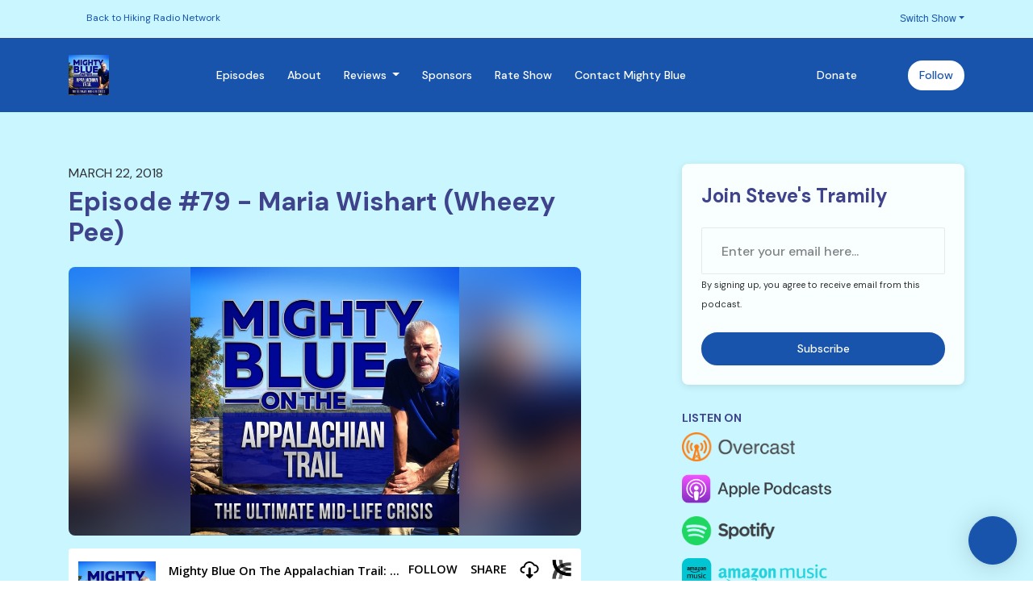

--- FILE ---
content_type: text/html; charset=utf-8
request_url: https://www.hikingradionetwork.com/show/mighty-blue-on-the-appalachian-trail-the-ultimate-mid-life-c/episode-79-maria-wishart-wheezy-pee/
body_size: 19566
content:


<!DOCTYPE html>
<html lang="en">
<head>

<link rel="preconnect" href="https://fonts.gstatic.com/" crossorigin="">
<link rel="preconnect" href="https://static.getpodpage.com/" crossorigin="">
<link rel="dns-prefetch" href="//fonts.googleapis.com">

<meta charset="utf-8">
<meta name="viewport" content="width=device-width, initial-scale=1.0, maximum-scale=5.0"/>
<meta http-equiv="Permissions-Policy" content="unload=*">
<title>Episode #79 - Maria Wishart (Wheezy Pee)</title>
<meta property="og:type" content="website">
<meta property="og:title" content="Episode #79 - Maria Wishart (Wheezy Pee)">
<meta name="twitter:title" content="Episode #79 - Maria Wishart (Wheezy Pee)">
<meta name="description" content="A bucket list to remember">
<meta property="og:description" content="A bucket list to remember">
<meta name="twitter:description" content="A bucket list to remember">

<meta property="og:image" content="https://getpodpage.com/image_transform_gate_v3/pDSc7yBvvrw7RveaUNgheZqZ-LV-9VODZZDvOjSHQi8=/?image_url=https%3A%2F%2Fssl-static.libsyn.com%2Fp%2Fassets%2Fd%2F9%2F9%2Fd%2Fd99d551cb233f578%2FPodcast_artwork.jpg&tint_color=%231854AC&text_color=%23ffffff&title=Episode+%2379+-+Maria+Wishart+%28Wheezy+Pee%29">
<meta name="twitter:image:src" content="https://getpodpage.com/image_transform_gate_v3/pDSc7yBvvrw7RveaUNgheZqZ-LV-9VODZZDvOjSHQi8=/?image_url=https%3A%2F%2Fssl-static.libsyn.com%2Fp%2Fassets%2Fd%2F9%2F9%2Fd%2Fd99d551cb233f578%2FPodcast_artwork.jpg&tint_color=%231854AC&text_color=%23ffffff&title=Episode+%2379+-+Maria+Wishart+%28Wheezy+Pee%29">

<meta property="og:site_name" content="Mighty Blue On The Appalachian Trail: The Ultimate Mid-Life Crisis">
<meta name="twitter:card" content="summary_large_image">
<meta property="og:url" content="https://www.hikingradionetwork.com/show/mighty-blue-on-the-appalachian-trail-the-ultimate-mid-life-c/episode-79-maria-wishart-wheezy-pee/">
<meta name="twitter:domain" content="https://www.hikingradionetwork.com/show/mighty-blue-on-the-appalachian-trail-the-ultimate-mid-life-c/episode-79-maria-wishart-wheezy-pee/">
<meta property="og:audio" content="https://dts.podtrac.com/redirect.mp3/pscrb.fm/rss/p/traffic.libsyn.com/secure/mightyblueontheat/Maria_Wishart_mixed_show_FOR_UPLOAD.mp3?dest-id=426865">


<link rel="stylesheet" href="https://static.getpodpage.com/vendor/css/bootstrap.min.b287d0533328.css" type="text/css">
<script src="https://kit.fontawesome.com/d0a5b46879.js" crossorigin="anonymous"></script>


<link rel="preload" href="https://static.getpodpage.com/vendor/css/swiper.min.6af34d0737ad.css" as="style" onload="this.onload=null;this.rel='stylesheet'">
<noscript><link rel="stylesheet" href="https://static.getpodpage.com/vendor/css/swiper.min.6af34d0737ad.css" type="text/css"></noscript>
<link rel="preload" href="https://static.getpodpage.com/vendor/css/hamburgers.min.6041a3bc3a2a.css" as="style" onload="this.onload=null;this.rel='stylesheet'">
<noscript><link rel="stylesheet" href="https://static.getpodpage.com/vendor/css/hamburgers.min.6041a3bc3a2a.css" type="text/css"></noscript>
<link rel="alternate" type="application/rss+xml" title="Mighty Blue On The Appalachian Trail: The Ultimate Mid-Life Crisis" href="https://mightyblueontheat.libsyn.com/rss" />


  
  <link id="stylesheet" type="text/css" href="https://static.getpodpage.com/vendor/css/boomerang.min.css" rel="stylesheet" media="screen">


    <link href="https://fonts.googleapis.com/css?family=DM+Sans:400,400i,500,500i,700,700i&display=swap" rel="stylesheet">
    <style type="text/css">
        body, .heading, .display, .section-title .section-title-inner, .btn, h1,h2,h3,h4,h5,h6 {
            font-family: 'DM Sans', sans-serif !important;
        }
    </style>


<link href="https://s3.us-west-1.amazonaws.com/redwood-labs/showpage/uploads/images/6c0b72dc5c734c879fec9d837ca304b2.jpg" sizes="256x256" rel="icon" type="image/x-icon">
<link href="https://s3.us-west-1.amazonaws.com/redwood-labs/showpage/uploads/images/6c0b72dc5c734c879fec9d837ca304b2.jpg" sizes="192x192" rel="icon" type="image/x-icon">
<link href="https://s3.us-west-1.amazonaws.com/redwood-labs/showpage/uploads/images/6c0b72dc5c734c879fec9d837ca304b2.jpg" sizes="120x120" rel="icon" type="image/x-icon">
<link href="https://s3.us-west-1.amazonaws.com/redwood-labs/showpage/uploads/images/6c0b72dc5c734c879fec9d837ca304b2.jpg" sizes="48x48" rel="icon" type="image/x-icon">
<link href="https://s3.us-west-1.amazonaws.com/redwood-labs/showpage/uploads/images/6c0b72dc5c734c879fec9d837ca304b2.jpg" sizes="32x32" rel="icon" type="image/x-icon">
<link href="https://s3.us-west-1.amazonaws.com/redwood-labs/showpage/uploads/images/6c0b72dc5c734c879fec9d837ca304b2.jpg" sizes="16x16" rel="icon" type="image/x-icon">


<link href="https://static.libsyn.com/p/assets/d/9/9/d/d99d551cb233f578/Podcast_artwork.jpg" sizes="180x180" rel="apple-touch-icon">
<meta name="msapplication-TileColor" content="#1854AC">
<meta name="msapplication-TileImage" content="https://static.libsyn.com/p/assets/d/9/9/d/d99d551cb233f578/Podcast_artwork.jpg">

<link rel="canonical" href="https://www.hikingradionetwork.com/show/mighty-blue-on-the-appalachian-trail-the-ultimate-mid-life-c/episode-79-maria-wishart-wheezy-pee/" />
<meta name="apple-itunes-app" content="app-id=1157619382">

  <style type="text/css">

  @media (min-width: 992px) {
    .navbar-aside .navbar .dropdown .dropdown-menu {
      top: -4rem !important;
    }
  }

  </style>







  
  <script>
    /*! loadCSS. [c]2017 Filament Group, Inc. MIT License */
    (function(w){"use strict";var loadCSS=function(href,before,media){var doc=w.document;var ss=doc.createElement("link");var ref;if(before){ref=before}else{var refs=(doc.body||doc.getElementsByTagName("head")[0]).childNodes;ref=refs[refs.length-1]}var sheets=doc.styleSheets;ss.rel="stylesheet";ss.href=href;ss.media="only x";function cb(){ss.media=media||"all"}if(ss.addEventListener){ss.addEventListener("load",cb)}ss.onloadcssdefined=cb;ref.parentNode.insertBefore(ss,before?ref:ref.nextSibling);return ss};if(typeof exports!=="undefined"){exports.loadCSS=loadCSS}else{w.loadCSS=loadCSS}}(typeof global!=="undefined"?global:this));
    /*! onloadCSS. [c]2017 Filament Group, Inc. MIT License */
    (function(w){if(typeof exports!=="undefined"){exports.onloadCSS=onloadCSS}else{w.onloadCSS=onloadCSS}function onloadCSS(ss,cb){var called;function onnewload(){if(!called&&ss){called=true;cb.call(ss)}}if(ss.addEventListener){ss.addEventListener("load",onnewload)}if(ss.attachEvent){ss.attachEvent("onload",onnewload)}if("isApplicationInstalled"in navigator&&"onloadcssdefined"in ss){ss.onloadcssdefined(onnewload)}}}(typeof global!=="undefined"?global:this));
  </script>

  
  
  
  <link type="text/css" href="https://static.getpodpage.com/public/css/public_styles.3484478bc474.css" rel="stylesheet">
  <!-- Podcast Custom Design -->


<style type="text/css">

    :root {
        --primary-color: #1854AC;--primary-light-color: rgba(24,84,172,0.1);--text-color: #2F3134;--inverse-color: #2F3134;--text-light-color: #2F3134;--heading-color: #3E438B;--bg-color: #C9F6FF;--bg-component-color: #f9feff;--bg-lightest-color: #C9F6FF;--border-color: rgba(47,49,52,0.1);--link-color: #1854AC;--btn-color: #1854AC;--btn-text-color: #FFFFFF;--badge-bg-color: rgba(47,49,52,0.1);--badge-text-color: #2F3134;--card-bg-color: #f9feff;--card-border-color: rgba(47,49,52,0.1);--announcement-bg-color: #1854AC;--announcement-text-color: #FFFFFF;--footer-bg-color: #f9feff;--footer-header-color: #2F3134;--footer-text-color: rgba(47,49,52,0.8);--footer-link-color: #2F3134;--input-bg-color: #f9feff;--input-text-color: #2F3134;--input-placeholder-color: rgba(47,49,52,0.6);--input-border-color: rgba(47,49,52,0.1);--nav-bg-color: #1854AC;--nav-link-color: #FFFFFF;--nav-btn-bg-color: #FFFFFF;--nav-btn-text-color: #1854AC;--header-text-color: #C9F6FF;--header-bg-color: #C9F6FF;--global-header-text-color: #C9F6FF;--global-header-bg-color: #2F3134;--mask-color: rgba(0,0,0,0.0);
    }

    body {
        display: flex;
        min-height: 100vh;
        flex-direction: column;
    }
    .body-wrap { flex: 1;}

    
    a {font-family: inherit !important;}
    

    
    

    
    h1, .heading-1 {font-size: 40px !important; font-weight: 600 !important; }
    h2, .heading-2 {font-size: 32px !important; font-weight: 600 !important; }
    h3, .heading-3 { font-size: 24px !important; font-weight: 600 !important; }
    
      .heading, .heading>a, .display {font-weight: 600 !important;}
    
    

    .navbar-nav .nav-link,
    .navbar-nav .show .nav-link,
    #nav-cta .btn {
      font-size: 0.875rem !important;
      font-weight: 500 !important;
      text-transform: capitalize !important;
    }

    
    .c-primary {color: var(--primary-color) !important;}
    .c-text-light {color: var(--text-light-color) !important;}

    .form-control,
    .select2-container--bootstrap4 .select2-selection,
    .select2-container--bootstrap4 .select2-dropdown,
    .select2-dropdown .select2-search--dropdown,
    .select2-container--bootstrap4 .select2-selection--single .select2-selection__placeholder {
      color: var(--input-text-color) !important;
      background: var(--input-bg-color) !important;
      border-color: var(--border-color) !important;
    }
    .select2-container--bootstrap4 .select2-dropdown,
    .select2-dropdown .select2-search--dropdown {
      background: var(--bg-color) !important;
    }
    .select2-dropdown .select2-results__option--highlighted[aria-selected]{
      background: var(--input-bg-color) !important;
      color: var(--input-text-color) !important;
    }
    .form-control::placeholder, .select2-container--bootstrap4 .select2-selection::placeholder {color: var(--input-placeholder-color) !important;}

    body, p, .excerpt, .excerpt p {
      color: var(--text-color) !important;
    }

    .heading, .heading>a, .display, label, h1, h2, h3, h4, h5, h6 {
      color: var(--heading-color) !important;
    }

    a, a:hover,
    .link,
    .link:hover, .link--style-1:hover,
    .meta-category a, .meta-category a:hover,
    ul.categories>li>a, ul.categories>li>a:hover {
        color: var(--link-color) !important;
    }

    .heading:hover>a {
        color: var(--link-color) !important;
    }

    .dark-mode .dropdown-menu a,
    .dark-mode .dropdown-menu a:hover,
    .dark-mode .dropdown-menu .badge,
    .dark-mode .dropdown-menu .badge a:hover,
    .dark-mode .list-group-item,
    .dark-mode .list-group-item:hover {
        color: white !important;
    }
    .dark-mode .dropdown-header {
        background-color: #090A0B !important;
    }

    .page-header-section {
      background-color: var(--global-header-bg-color) !important;
    }
    .page-header-text {
      color: var(--global-header-text-color) !important;
    }

    .badge,
    .badge a {
        color: var(--primary-color) !important;
        background-color: var(--primary-light-color) !important;
        border-color: var(--primary-light-color) !important;
        border-radius: var(--border-radius) !important;
    }

    .tagcloud--style-1 a {
      background-color: var(--badge-bg-color) !important;
      color: var(--badge-text-color) !important;
    }
    .btn-base-1, .btn-base-1:active, .btn-base-1.active, .btn-base-1:focus, .btn-base-1:hover,
    .btn-base-1.btn-outline:active, .btn-base-1.btn-outline:focus, .btn-base-1.btn-outline:hover,
    .tagcloud--style-1 a:hover,
    .btn-back-to-top {
        background-color: var(--btn-color) !important;
        border-color: var(--btn-color) !important;
        color: var(--btn-text-color) !important;
    }
    .btn-base-1.btn-outline {
        color: var(--btn-color) !important;
        border-color: var(--btn-color) !important;
    }
    .btn-link, .btn-link:hover, .btn-link:active {
        color: var(--btn-color) !important;
    }
    .btn-secondary {
        background-color: var(--dark-color) !important;
        border-color: var(--dark-color) !important;
    }

    .pagination .page-link, .pagination .page-link:focus, .pagination .page-link:hover,
    .pagination .page-item:first-child .page-link,
    .pagination .page-item:last-child .page-link {
        margin-right: 10px !important;
        font-size: 14px !important;
        padding: 5px 10px !important;
        border-radius: 50px 50px 50px 50px !important;
        
    }
    .pagination>.active .page-link, .pagination>.active .page-link:focus, .pagination>.active .page-link:hover, .pagination>.active>span, .pagination>.active>span:focus, .pagination>.active>span:hover {
        background-color: var(--btn-color) !important;
        border-color: var(--btn-color) !important;
        color: var(--btn-text-color) !important;
    }
    .pagination .page-link.no-border {
      padding-left: 0 !important;
      padding-right: 0 !important;
    }


    .swiper-button-next, .swiper-button-prev {
        color: var(--primary-color) !important;
    }
    .swiper-button-next:not(.swiper-button--style-1),
    .swiper-button-prev:not(.swiper-button--style-1) {
        background-color: var(--primary-light-color) !important;
        border-color: var(--primary-light-color) !important;
    }
    #survey-form .form-control {
        padding: 30px 20px !important;
        font-size: 1.3em !important;
    }
    #survey-form textarea.form-control {
        padding: 10px 15px !important;
        font-size: 1.3em !important;
    }
    .survey-choice {
      cursor: pointer;
      color: var(--primary-color) !important;
      border: 1px solid var(--primary-color) !important;
      cursor: pointer;
      background-color: var(--primary-light-color) !important;
      font-weight: 500;
      border-radius: 4px;
      display: flex;
      justify-content: space-between;
      align-items: center;
    }
    .survey-choice:hover {
      opacity: 0.8;
    }
    .survey-choice.selected {
      border-width: 2px !important;
      font-weight: 800;
    }
    .survey-choice.selected i.fa-check {
      font-size: 16px;
      margin-left: 8px;
    }
    .progress { border-radius: 0px !important;  }
    .progress-bar {
      background-color: var(--primary-color) !important;
    }


    .bg-base-1,
    .navbar.bg-base-1 {
        background-color: var(--primary-color) !important;
    }
    .bg-light {
        background-color: var(--bg-component-color) !important;
    }

    .btn-base-1:active, .btn-base-1.active, .btn-base-1:focus, .btn-base-1:hover, .btn-base-1.btn-outline:active, .btn-base-1.btn-outline:focus, .btn-base-1.btn-outline:hover,
    .link--style-1:hover,
    .meta-category a:hover,
    .link--style-2:hover {
        opacity: .8;
    }
    .tabs--style-2 .nav-tabs .nav-link.active {
        border-color: var(--primary-color) !important;
    }
    .top-navbar {
      z-index: 105 !important;
    }
    .body-wrap,
    .top-navbar,
    .modal-content,
    #coming-soon-page .bg-light {
      background: var(--bg-color) !important;
    }
    .sct-color-1,
    .sct-color-2 {
      background: var(--bg-color) !important;
      border-color: var(--border-color) !important;
    }


    .announcement-banner {
      background-color: var(--announcement-bg-color) !important;
      color: var(--announcement-text-color) !important;
    }

    hr,
    .border-top,
    .border-bottom,
    ul.categories>li {
      border-color: var(--border-color) !important;
    }

    .email-signup .border-on-hover {
      border: solid 2px transparent;
      transition: border-color .5s ease;
    }

    /* Target the border-on-hover when any input inside .email-signup is focused */
    .email-signup input:focus ~ .border-on-hover,
    .email-signup input:focus-within ~ .border-on-hover,
    .email-signup .border-on-hover:has(input:focus) {
      border-color: var(--btn-color) !important;
    }

    

    .navbar {
        background-color: var(--nav-bg-color) !important;
    }

    

    .navbar-nav .nav-link,
    .navbar-nav .show .nav-link,
    .show-page .navbar-brand {
      color: var(--nav-link-color) !important;
    }
    .hamburger-inner, .hamburger-inner:after, .hamburger-inner:before {
      background-color: var(--nav-link-color) !important;
    }

    /* Mobile, transparent */
    @media (max-width: 991.98px) {
      .navbar-transparent .navbar-nav .nav-link,
      .navbar-transparent .navbar-nav .show .nav-link,
      .show-page .navbar-transparent .navbar-brand {
        color: var(--text-color) !important;
      }

      .navbar-transparent .hamburger-inner,
      .navbar-transparent .hamburger-inner:after,
      .navbar-transparent .hamburger-inner:before {
        background-color: var(--text-color) !important;
      }
    }

    .navbar-nav .nav-link:focus,
    .navbar-nav .nav-link:hover,
    .navbar-nav .show .nav-link,
    .navbar-nav .show .nav-link:focus,
    .navbar-nav .show .nav-link:hover,
    .navbar-inverse .navbar-nav .nav-link:hover,
    .navbar .btn-base-1 {
      background-color: var(--nav-btn-bg-color) !important;
      border-color: var(--nav-btn-bg-color) !important;
      color: var(--nav-btn-text-color) !important;
      border-radius: 50px 50px 50px 50px !important;
    }
    #header-hero {
      background-color: var(--header-bg-color) !important;
    }
    

    #header-hero,
    #header-hero .heading,
    
    #header-hero p {
      color: var(--header-text-color) !important;
    }
    #header-hero #homepage-header-subheader,
    #header-hero #homepage-header-title a {
      color: inherit !important;
    }
    
    #header-hero.episode-header #c-text>div {
      background-color: var(--bg-color) !important;
      padding: 48px;
    }
    
    #header-hero.episode-header #header-content-wrapper {
      padding-bottom: 0 !important;
    }
    



    #footer.footer {
      background-color: var(--footer-bg-color) !important;
      color: var(--footer-text-color) !important;
    }
    #footer.footer p {
      color: var(--footer-text-color) !important;
    }
    #footer.footer .heading {
      color: var(--footer-header-color) !important;
    }
    #footer.footer a,
    #footer.footer .social-media>li>a>i {
      color: var(--footer-link-color) !important;
    }
    .footer .copy-links {
      opacity: .8;
    }

    .mask {background-color: var(--mask-color) !important;}


    .plyr_grid_container {
      color: var(--text-color) !important;
      background-color: var(--card-bg-color) !important;
      border-color: var(--border-color) !important;
    }


    

    
    .card {
      background-color: var(--card-bg-color) !important;
      border-color: var(--border-color) !important;
      overflow: hidden;
      border-radius: 8px 8px 8px 8px !important;
    }
    

    

    .card:not(.p-0) .card-body {
      padding: 24px 24px 24px 24px !important;
    }
    

    

    .rounded-card {
      border-radius: 8px 8px 8px 8px !important;
    }

    img:not(.podcast-logo):not(.player-icon):not(.player-logo):not(.player-badge):not(.rounded-circle):not(.navbar img):not(#footer img):not(.modal img):not(#header-hero-banner-image),
    img.rounded {
        border-radius: 8px 8px 8px 8px !important;
    }

    


    
    
    .btn {
      border-radius: 50px 50px 50px 50px !important;
    }
    

    @media (max-width: 991px) {
      .navbar-nav .nav-link {
          border-bottom: none !important;
      }
    }

    
      @media (min-width: 800px) {
        .subscribe-page {
            margin-top: -42px;
            margin-bottom: -42px;
        }
      }
    


    
      

      
    
      

      
    
      

      
    
      

      
    
      

      
    
      

      
    
      

      
    
      

      
    
      

      
    
      

      
    

    


    .navbar-brand img.podcast-logo {
      height: 50px !important;
    }
    .nav-bar-bg-filler {
      height: 44px !important;
    }
    @media (max-width: 991px) {
      .navbar-brand img.podcast-logo {
          height: auto !important;
          max-height: 40px;
          max-width: 100% !important;
      }
    }
    .ais-Highlight-highlighted, .ais-Snippet-highlighted {
      background-color: var(--primary-light-color) !important;
      color: inherit !important;
    }
    .ais-Hits-item, .ais-InfiniteHits-item {
      background-color: var(--card-bg-color) !important;
      border-color: var(--border-color) !important;
    }
    .hit-page-link {
      color: inherit !important;
    }
    .ais-SearchBox-form {
      background: inherit !important;
    }
    .ais-SearchBox-input {
      box-shadow: inherit !important;
      color: var(--input-text-color) !important;
      background: var(--input-bg-color) !important;
      border-color: var(--border-color) !important;
    }
    .ais-SearchBox-input::placeholder {color: var(--input-placeholder-color) !important;}

    /* supercast-plan */
    .bundle {
        background-color: var(--bg-component-color) !important;
    }

</style>

  
  



<!-- Google tag (gtag.js) -->

<script async src="https://www.googletagmanager.com/gtag/js?id=G-Y89K21FN5Q"></script>

<script>
  window.dataLayer = window.dataLayer || [];
  var slug = "hiking-radio";
  var pagePath = window.location.pathname + window.location.search; // Path + query params
  var customDomain = window.location.hostname !== "www.podpage.com" ? window.location.hostname : null; // Set customDomain only for non-podpage domains
  if (customDomain) { pagePath = "/" + slug + pagePath; }  // Add slug to pagePath if customDomain is set
  function gtag(){dataLayer.push(arguments);}
  gtag('js', new Date());
  gtag('config', 'G-Y89K21FN5Q', {
    'page_path': pagePath,
    ...(customDomain && { 'custom_domain': customDomain }), // Include customDomain only if it's set
    'website_slug': slug,
    'pid': 12702747083037
  });
  
</script>



  
    
    

  

  


  
<link id="stylesheet" type="text/css" href="https://static.getpodpage.com/vendor/css/plyr.4c9bfb52edce.css" rel="preload" as="style" media="screen" onload="this.rel = 'stylesheet'">
<link id="stylesheet" type="text/css" href="https://static.getpodpage.com/public/css/plyr_media_player.aceb7600a7ef.css" rel="preload" as="style" media="screen" onload="this.rel = 'stylesheet'">

<script type="text/javascript" data-cookieconsent="ignore" src="https://static.getpodpage.com/public/js/plyr_media_player.33ccf7cb5528.js" defer></script>
<script type="text/javascript" data-cookieconsent="ignore" src="https://static.getpodpage.com/vendor/js/plyr.937aa0b508e5.js" id="plyr_js_script" async defer></script>
<script defer>
  // Initialize any pending plyr players when both scripts are loaded
  // createPlyrObj already handles initialization, but this ensures pending players load
  // when both scripts finish loading (in case createPlyrObj was called before Plyr was available)
  (function() {
    let checkCount = 0;
    const maxChecks = 100; // Stop after 10 seconds
    function checkPlyrReady() {
      if (typeof Plyr !== 'undefined' && typeof window.loadPlyrObj === 'function') {
        if (!window.plyrObj) {
          window.plyrObj = [];
        }
        window.loadPlyrObj();
      } else if (checkCount++ < maxChecks) {
        setTimeout(checkPlyrReady, 100);
      }
    }
    checkPlyrReady();
  })();
</script>
  
  


</head>
<body >




    

  



  




<div class="body-wrap show-page episode ">

    


    


    
  

    
  


    <div id="st-container" class="st-container">
        <div class="st-pusher">
            <div class="st-content">
                <div class="st-content-inner">

                    
  



<div class="header">
    




    <div class="top-navbar">
        <div class="container">
            <div class="row">
                <div class="col-md-4">
                    <span class="aux-text d-none d-md-inline-block">
                        <ul class="inline-links inline-links--style-1">
                            <li class="d-none d-lg-inline-block">
                                <i class="far fa-arrow-circle-left"></i> <a href="/">Back to Hiking Radio Network</a>
                            </li>
                        </ul>
                    </span>
                </div>

                <div class="col-md-8">
                    <nav class="top-navbar-menu">
                        <ul class="top-menu">
                            <li class="nav-item dropdown">
                                <a href="#" class="dropdown-toggle nav-link m-0" data-toggle="dropdown" aria-haspopup="true" aria-expanded="false">Switch Show</a>

                                <ul class="dropdown-menu dropdown-menu-right" style="max-height: 410px; overflow-y:scroll;">
                                    
                                        <li class="dropdown">
                                            <a href="/show/dixie-live-on-the-continental-divide-trail/" class="dropdown-item">
                                                <img src="https://static.libsyn.com/p/assets/2/8/e/5/28e5ed78d00fb3f0/Podcast_Artwork.jpg" alt="Episode #79 - Maria Wishart (Wheezy Pee)" title="Episode #79 - Maria Wishart (Wheezy Pee)" class="lazyload rounded mr-2" sizes="30px">
                                                Dixie LIVE on the Continental Divide Trail
                                            </a>
                                        </li>
                                    
                                        <li class="dropdown">
                                            <a href="/show/hiking-unfiltered/" class="dropdown-item">
                                                <img src="https://static.libsyn.com/p/assets/1/b/c/0/1bc02ef9404ad4b6d959afa2a1bf1c87/Final_Artwork.jpg" alt="Episode #79 - Maria Wishart (Wheezy Pee)" title="Episode #79 - Maria Wishart (Wheezy Pee)" class="lazyload rounded mr-2" sizes="30px">
                                                Hiking Unfiltered
                                            </a>
                                        </li>
                                    
                                        <li class="dropdown">
                                            <a href="/show/jester-section-hiker/" class="dropdown-item">
                                                <img src="https://static.libsyn.com/p/assets/8/e/6/9/8e690853b9375c6616c3140a3186d450/Jester_Podcast_Cover_2024_copy.jpg" alt="Episode #79 - Maria Wishart (Wheezy Pee)" title="Episode #79 - Maria Wishart (Wheezy Pee)" class="lazyload rounded mr-2" sizes="30px">
                                                &quot;Jester&quot; Section Hiker
                                            </a>
                                        </li>
                                    
                                        <li class="dropdown">
                                            <a href="/show/jr-hikes-the-appalachian-trail/" class="dropdown-item">
                                                <img src="https://static.libsyn.com/p/assets/5/0/7/2/5072de0a8dec3b04/Completed_artwork.jpg" alt="Episode #79 - Maria Wishart (Wheezy Pee)" title="Episode #79 - Maria Wishart (Wheezy Pee)" class="lazyload rounded mr-2" sizes="30px">
                                                JR Hikes the Appalachian Trail
                                            </a>
                                        </li>
                                    
                                        <li class="dropdown">
                                            <a href="/show/mighty-blue-on-the-appalachian-trail-the-ultimate-mid-life-c/" class="dropdown-item">
                                                <img src="https://static.libsyn.com/p/assets/d/9/9/d/d99d551cb233f578/Podcast_artwork.jpg" alt="Episode #79 - Maria Wishart (Wheezy Pee)" title="Episode #79 - Maria Wishart (Wheezy Pee)" class="lazyload rounded mr-2" sizes="30px">
                                                Mighty Blue On The Appalachian Trail: The Ultimate Mid-Life Crisis
                                            </a>
                                        </li>
                                    
                                        <li class="dropdown">
                                            <a href="/show/returning-to-katahdin-an-appalachian-trail-dream/" class="dropdown-item">
                                                <img src="https://static.libsyn.com/p/assets/c/9/6/1/c961959fc7779a80/Podcast_artwork.jpg" alt="Episode #79 - Maria Wishart (Wheezy Pee)" title="Episode #79 - Maria Wishart (Wheezy Pee)" class="lazyload rounded mr-2" sizes="30px">
                                                Returning to Katahdin: An Appalachian Trail Dream
                                            </a>
                                        </li>
                                    
                                        <li class="dropdown">
                                            <a href="/show/the-hammock-hangers-podcast-1/" class="dropdown-item">
                                                <img src="https://static.libsyn.com/p/assets/4/c/8/3/4c83f4a5bd119100e5bbc093207a2619/Hammock_Hangers_Podcast_Round_2.jpg" alt="Episode #79 - Maria Wishart (Wheezy Pee)" title="Episode #79 - Maria Wishart (Wheezy Pee)" class="lazyload rounded mr-2" sizes="30px">
                                                The Hammock Hangers Podcast
                                            </a>
                                        </li>
                                    
                                        <li class="dropdown">
                                            <a href="/show/the-platinum-blazing-podcast/" class="dropdown-item">
                                                <img src="https://static.libsyn.com/p/assets/b/0/8/9/b089782df1611984bafc7308ab683e82/PB_cover_Art_-_Final.jpeg" alt="Episode #79 - Maria Wishart (Wheezy Pee)" title="Episode #79 - Maria Wishart (Wheezy Pee)" class="lazyload rounded mr-2" sizes="30px">
                                                The Platinum Blazing Podcast
                                            </a>
                                        </li>
                                    
                                        <li class="dropdown">
                                            <a href="/show/the-trail-dames-podcast/" class="dropdown-item">
                                                <img src="https://static.libsyn.com/p/assets/f/4/4/0/f4402baa90823c09/Trail_Dames_artwork.jpg" alt="Episode #79 - Maria Wishart (Wheezy Pee)" title="Episode #79 - Maria Wishart (Wheezy Pee)" class="lazyload rounded mr-2" sizes="30px">
                                                The Trail Dames Podcast
                                            </a>
                                        </li>
                                    
                                </ul>
                            </li>

                        </ul>
                    </nav>
                </div>
            </div>
        </div>
    </div>


    <!-- Navbar -->
    <nav class="navbar navbar-expand-lg  py-3">

        <div class="container navbar-container">

            


    <a class="navbar-brand " href="/show/mighty-blue-on-the-appalachian-trail-the-ultimate-mid-life-c/">
        <div style="line-height: inherit; font-size: inherit;" class="m-0 p-0 navbar-brand-container">
            
                
                    <img src="https://s3.us-west-1.amazonaws.com/redwood-labs/showpage/uploads/images/6521d7eb836f4c3c8bea93a5d38b1add.jpg" height="50" alt="Mighty Blue On The Appalachian Trail: The Ultimate Mid-Life Cris…" title="Mighty Blue On The Appalachian Trail: The Ultimate Mid-Life Cris…" class="podcast-logo" fetchpriority="high">
                
            
        </div>
    </a>



            <div class="d-inline-block ml-auto">
                <!-- Navbar toggler  -->
                <button id="page-hamburger-navbar-toggler" class="navbar-toggler hamburger hamburger-js hamburger--spring" type="button" data-toggle="collapse" data-target="#navbar_main" aria-controls="navbarsExampleDefault" aria-expanded="false" aria-label="Toggle navigation">
                    <span class="hamburger-box">
                        <span class="hamburger-inner"></span>
                    </span>
                </button>
            </div>

            <div class="collapse navbar-collapse align-items-center justify-content-end mw-100" id="navbar_main">
                





                




<ul class="navbar-nav flex-wrap justify-content-end ml-lg-auto">

    

        <li class="nav-item   " id="nav-episodes">

            

                

                    <a href="/show/mighty-blue-on-the-appalachian-trail-the-ultimate-mid-life-c/episodes/" class="nav-link">
                        Episodes
                    </a>

                
            
        </li>

    

        <li class="nav-item   " id="nav-about">

            

                

                    <a href="/show/mighty-blue-on-the-appalachian-trail-the-ultimate-mid-life-c/about/" class="nav-link">
                        About
                    </a>

                
            
        </li>

    

        <li class="nav-item dropdown  " id="nav-reviews">

            

                

                    <a href="/show/mighty-blue-on-the-appalachian-trail-the-ultimate-mid-life-c/reviews/" class="nav-link dropdown-toggle nav-dropdown-hover" aria-haspopup="true" aria-expanded="false">
                       Reviews
                    </a>
                    <div class="dropdown-menu py-0 px-0 overflow--hidden nav-dropdown-menu" aria-labelledby="navbar_1_dropdown_3">
                        <div class="list-group rounded">

                            
                                

                                    <a href="/show/mighty-blue-on-the-appalachian-trail-the-ultimate-mid-life-c/reviews/"  class="list-group-item list-group-item-action d-flex new_window align-items-center justify-content-between">

                                        

                                            All Reviews
                                            

                                        
                                    </a>

                                

                            
                                

                                    <a href="https://podcasts.apple.com/us/podcast/id1157619382?mt=2&amp;ls=1" target="_blank" rel="noreferrer" class="list-group-item list-group-item-action d-flex new_window align-items-center justify-content-between">

                                        

                                            <div class="list-group-content">
                                                <div class="list-group-heading mb-1">
                                                    <img loading="lazy" src="https://static.getpodpage.com/public/images/players-light-v1/icons/applepodcasts-icon@2x.d8701eb5b99b.png" alt="Rate on Apple Podcasts podcast player icon" width="20" height="20" class="mr-1">
                                                    Rate on Apple Podcasts
                                                </div>
                                            </div>

                                        
                                    </a>

                                

                            
                                

                                    <a href="https://open.spotify.com/show/7pwzytkqleIuR4SJn78TuI" target="_blank" rel="noreferrer" class="list-group-item list-group-item-action d-flex new_window align-items-center justify-content-between">

                                        

                                            <div class="list-group-content">
                                                <div class="list-group-heading mb-1">
                                                    <img loading="lazy" src="https://static.getpodpage.com/public/images/players-light-v1/icons/spotify-icon@2x.d6a55c3ea35a.png" alt="Rate on Spotify podcast player icon" width="20" height="20" class="mr-1">
                                                    Rate on Spotify
                                                </div>
                                            </div>

                                        
                                    </a>

                                

                            
                                

                                    <a href="https://www.podchaser.com/podcasts/mighty-blue-on-the-appalachian-221069" target="_blank" rel="noreferrer" class="list-group-item list-group-item-action d-flex new_window align-items-center justify-content-between">

                                        

                                            <div class="list-group-content">
                                                <div class="list-group-heading mb-1">
                                                    <img loading="lazy" src="https://static.getpodpage.com/public/images/players-light-v1/icons/podchaser-icon@2x.b303aaa8da79.png" alt="Rate on Podchaser podcast player icon" width="20" height="20" class="mr-1">
                                                    Rate on Podchaser
                                                </div>
                                            </div>

                                        
                                    </a>

                                

                            

                        </div>
                    </div>

                
            
        </li>

    

        <li class="nav-item   " id="nav-sponsors">

            

                

                    <a href="/show/mighty-blue-on-the-appalachian-trail-the-ultimate-mid-life-c/sponsors/" class="nav-link">
                        Sponsors
                    </a>

                
            
        </li>

    

        <li class="nav-item   " id="nav-rate">

            

                

                    <a href="/show/mighty-blue-on-the-appalachian-trail-the-ultimate-mid-life-c/rate/" class="nav-link">
                        Rate Show
                    </a>

                
            
        </li>

    

        <li class="nav-item   " id="nav-contact">

            

                

                    <a href="/show/mighty-blue-on-the-appalachian-trail-the-ultimate-mid-life-c/contact/" class="nav-link">
                        Contact Mighty Blue
                    </a>

                
            
        </li>

    

        <li class="nav-item   " id="nav-twitter">

            

                <a href="https://twitter.com/atmightyblue" target="_blank" rel="noreferrer" rel="noreferrer" aria-label="X / Twitter link" class="nav-link nav-link-icon">
                    
                        <i class="fab fa-fw fa-twitter mr-0"></i>
                        <span class="d-lg-none">X / Twitter</span>
                    
                </a>

            
        </li>

    

        <li class="nav-item   " id="nav-instagram">

            

                <a href="https://www.instagram.com/hikingradionetwork/" target="_blank" rel="noreferrer" rel="noreferrer" aria-label="Instagram link" class="nav-link nav-link-icon">
                    
                        <i class="fab fa-fw fa-instagram mr-0"></i>
                        <span class="d-lg-none">Instagram</span>
                    
                </a>

            
        </li>

    

        <li class="nav-item   " id="nav-facebook">

            

                <a href="https://www.facebook.com/HikingRN/" target="_blank" rel="noreferrer" rel="noreferrer" aria-label="Facebook link" class="nav-link nav-link-icon">
                    
                        <i class="fab fa-fw fa-facebook mr-0"></i>
                        <span class="d-lg-none">Facebook</span>
                    
                </a>

            
        </li>

    

        <li class="nav-item   " id="nav-youtube">

            

                <a href="https://www.youtube.com/channel/UCpTCOIGPxoau_6aGohYpUPg/featured?view_as=subscriber" target="_blank" rel="noreferrer" rel="noreferrer" aria-label="YouTube link" class="nav-link nav-link-icon">
                    
                        <i class="fab fa-fw fa-youtube mr-0"></i>
                        <span class="d-lg-none">YouTube</span>
                    
                </a>

            
        </li>

    

        <li class="nav-item   " id="nav-donate">

            

                

                    <a href="/show/mighty-blue-on-the-appalachian-trail-the-ultimate-mid-life-c/support/" class="nav-link">
                        Donate
                    </a>

                
            
        </li>

    

        <li class="nav-item dropdown  d-block d-lg-none" id="nav-follow">

            

                

                    <a href="/show/mighty-blue-on-the-appalachian-trail-the-ultimate-mid-life-c/follow/" class="nav-link dropdown-toggle nav-dropdown-hover" aria-haspopup="true" aria-expanded="false">
                       Follow
                    </a>
                    <div class="dropdown-menu py-0 px-0 overflow--hidden nav-dropdown-menu" aria-labelledby="navbar_1_dropdown_12">
                        <div class="list-group rounded">

                            
                                

                                    <a href="https://overcast.fm/itunes1157619382"  class="list-group-item list-group-item-action d-flex new_window align-items-center justify-content-between">

                                        

                                            <div class="list-group-content">
                                                <div class="list-group-heading mb-1">
                                                    <img loading="lazy" src="https://static.getpodpage.com/public/images/players-light-v1/icons/overcast-icon@2x.3dc8dd4c0bb9.png" alt="Overcast podcast player icon" width="20" height="20" class="mr-1">
                                                    Overcast
                                                </div>
                                            </div>

                                        
                                    </a>

                                

                            
                                

                                    <a href="https://podcasts.apple.com/us/podcast/id1157619382?mt=2&amp;ls=1"  class="list-group-item list-group-item-action d-flex new_window align-items-center justify-content-between">

                                        

                                            <div class="list-group-content">
                                                <div class="list-group-heading mb-1">
                                                    <img loading="lazy" src="https://static.getpodpage.com/public/images/players-light-v1/icons/applepodcasts-icon@2x.d8701eb5b99b.png" alt="Apple Podcasts podcast player icon" width="20" height="20" class="mr-1">
                                                    Apple Podcasts
                                                </div>
                                            </div>

                                        
                                    </a>

                                

                            
                                

                                    <a href="https://open.spotify.com/show/7pwzytkqleIuR4SJn78TuI"  class="list-group-item list-group-item-action d-flex new_window align-items-center justify-content-between">

                                        

                                            <div class="list-group-content">
                                                <div class="list-group-heading mb-1">
                                                    <img loading="lazy" src="https://static.getpodpage.com/public/images/players-light-v1/icons/spotify-icon@2x.d6a55c3ea35a.png" alt="Spotify podcast player icon" width="20" height="20" class="mr-1">
                                                    Spotify
                                                </div>
                                            </div>

                                        
                                    </a>

                                

                            
                                

                                    <a href="https://music.amazon.com/podcasts/2fcd71d2-c706-484d-8f0e-6e550f5b250e/Mighty-Blue-On-The-Appalachian-Trail-The-Ultimate-MidLife-Crisis"  class="list-group-item list-group-item-action d-flex new_window align-items-center justify-content-between">

                                        

                                            <div class="list-group-content">
                                                <div class="list-group-heading mb-1">
                                                    <img loading="lazy" src="https://static.getpodpage.com/public/images/players-light-v1/icons/amazonmusic-icon@2x.c82e9a7d5383.png" alt="Amazon Music podcast player icon" width="20" height="20" class="mr-1">
                                                    Amazon Music
                                                </div>
                                            </div>

                                        
                                    </a>

                                

                            
                                

                                    <a href="https://castro.fm/itunes/1157619382"  class="list-group-item list-group-item-action d-flex new_window align-items-center justify-content-between">

                                        

                                            <div class="list-group-content">
                                                <div class="list-group-heading mb-1">
                                                    <img loading="lazy" src="https://static.getpodpage.com/public/images/players-light-v1/icons/castro-icon@2x.4b308ef39665.png" alt="Castro podcast player icon" width="20" height="20" class="mr-1">
                                                    Castro
                                                </div>
                                            </div>

                                        
                                    </a>

                                

                            
                                

                                    <a href="https://www.iheart.com/podcast/263-mighty-blue-on-the-28595383/"  class="list-group-item list-group-item-action d-flex new_window align-items-center justify-content-between">

                                        

                                            <div class="list-group-content">
                                                <div class="list-group-heading mb-1">
                                                    <img loading="lazy" src="https://static.getpodpage.com/public/images/players-light-v1/icons/iheartradio-icon@2x.4df84ddca5fb.png" alt="iHeartRadio podcast player icon" width="20" height="20" class="mr-1">
                                                    iHeartRadio
                                                </div>
                                            </div>

                                        
                                    </a>

                                

                            
                                

                                    <a href="https://pca.st/WNkN"  class="list-group-item list-group-item-action d-flex new_window align-items-center justify-content-between">

                                        

                                            <div class="list-group-content">
                                                <div class="list-group-heading mb-1">
                                                    <img loading="lazy" src="https://static.getpodpage.com/public/images/players-light-v1/icons/pocketcasts-icon@2x.a277c9a336fe.png" alt="PocketCasts podcast player icon" width="20" height="20" class="mr-1">
                                                    PocketCasts
                                                </div>
                                            </div>

                                        
                                    </a>

                                

                            
                                

                                    <a href="https://www.castbox.fm/channel/Mighty-Blue-On-The-Appalachian-Trail%3A-The-Ultimate-Mid-Life-Crisis-id2890684?country=us"  class="list-group-item list-group-item-action d-flex new_window align-items-center justify-content-between">

                                        

                                            <div class="list-group-content">
                                                <div class="list-group-heading mb-1">
                                                    <img loading="lazy" src="https://static.getpodpage.com/public/images/players-light-v1/icons/castbox-icon@2x.11e5d2fdb55a.png" alt="Castbox podcast player icon" width="20" height="20" class="mr-1">
                                                    Castbox
                                                </div>
                                            </div>

                                        
                                    </a>

                                

                            
                                

                                    <a href="https://www.podchaser.com/podcasts/mighty-blue-on-the-appalachian-221069"  class="list-group-item list-group-item-action d-flex new_window align-items-center justify-content-between">

                                        

                                            <div class="list-group-content">
                                                <div class="list-group-heading mb-1">
                                                    <img loading="lazy" src="https://static.getpodpage.com/public/images/players-light-v1/icons/podchaser-icon@2x.b303aaa8da79.png" alt="Podchaser podcast player icon" width="20" height="20" class="mr-1">
                                                    Podchaser
                                                </div>
                                            </div>

                                        
                                    </a>

                                

                            
                                

                                    <a href="https://tunein.com/podcasts/b/p1042588/"  class="list-group-item list-group-item-action d-flex new_window align-items-center justify-content-between">

                                        

                                            <div class="list-group-content">
                                                <div class="list-group-heading mb-1">
                                                    <img loading="lazy" src="https://static.getpodpage.com/public/images/players-light-v1/icons/tunein-icon@2x.0311dcd38ae6.png" alt="TuneIn podcast player icon" width="20" height="20" class="mr-1">
                                                    TuneIn
                                                </div>
                                            </div>

                                        
                                    </a>

                                

                            
                                

                                    <a href="https://mightyblueontheat.libsyn.com/rss"  class="list-group-item list-group-item-action d-flex new_window align-items-center justify-content-between">

                                        

                                            <div class="list-group-content">
                                                <div class="list-group-heading mb-1">
                                                    <img loading="lazy" src="https://static.getpodpage.com/public/images/players-light-v1/icons/rss-icon@2x.106f007438c6.png" alt="RSS Feed podcast player icon" width="20" height="20" class="mr-1">
                                                    RSS Feed
                                                </div>
                                            </div>

                                        
                                    </a>

                                

                            

                        </div>
                    </div>

                
            
        </li>

    

    
        





    <link rel="stylesheet" href="https://static.getpodpage.com/public/css/native_search.60f53d2a4ed7.css" />
        <script src="https://static.getpodpage.com/public/js/native_search.13ead6c03472.js" onerror="console.error('Failed to load native search script');"></script>

        <li class="nav-item" id="nav-search">
            <a id="native-search-button" href="#" class="nav-link nav-link-icon" data-toggle="modal" data-target="#nativeSearchModal" alt="button for searching the website" aria-label="Click to search entire website">
                <i class="fas fa-fw fa-search mr-0"></i>
                <span class="d-lg-none">Search</span>
            </a>
        </li>

        <script>
            document.addEventListener("DOMContentLoaded", function () {
                const pathName = window.location.pathname;
                let searchInstance = null;
                const searchLabel = "Search";

                // Remove any modal backdrop that Bootstrap might create
                $("#nativeSearchModal").on("show.bs.modal", function () {
                    $(".modal-backdrop").remove();
                });

                $("#native-search-button").on("click", function (e) {
                    e.preventDefault();

                    // Check if nativeSearch is available
                    if (typeof window.nativeSearch !== 'function' || typeof window.nativeSearchWidgets !== 'object') {
                        console.error('Native search functionality is not available. The search script may have failed to load.');
                        // Show user-friendly error message in the modal
                        const modalBody = document.querySelector("#nativeSearchModal .modal-body");
                        if (modalBody) {
                            modalBody.innerHTML = '<div class="alert alert-danger" role="alert">' +
                                'Search functionality is temporarily unavailable. Please try refreshing the page.' +
                                '</div>';
                        }
                        return;
                    }

                    const urlParams = new URLSearchParams(window.location.search);
                    let searchQuery = "";
                    const modelType = $(this).attr('data-model') || null;  // Get model type from button
                    const modelPlaceholder = modelType ? `${searchLabel} ${modelType}` : searchLabel;

                    // Check if the URL path ends with '/search' and 'q' parameter exists
                    if (pathName.endsWith('/search/') && urlParams.has('q')) {
                        searchQuery = urlParams.get('q');
                    }

                    // Initialize search if not already done (or if model type changed)
                    // Also reinitialize if switching from filtered to global search (modelType becomes null)
                    var modelTypeChanged = modelType !== window.nativeSearchModelType;
                    if (!searchInstance || modelTypeChanged) {
                        try {
                            searchInstance = window.nativeSearch({
                                searchUrl: '/api/12702747083037/search/',
                                hitsPerPage: 8,
                                modelType: modelType
                            });

                            searchInstance.addWidgets([
                                window.nativeSearchWidgets.searchBox({
                                    container: "#native-searchbox",
                                    placeholder: modelPlaceholder,
                                }),
                                window.nativeSearchWidgets.hits({
                                    container: "#native-hits",
                                }),
                                window.nativeSearchWidgets.pagination({
                                    container: "#native-pagination",
                                }),
                            ]);

                            searchInstance.start();
                            window.nativeSearchInstance = searchInstance;
                            window.nativeSearchModelType = modelType;  // Store current model type
                        } catch (error) {
                            console.error('Error initializing native search:', error);
                            const modalBody = document.querySelector("#nativeSearchModal .modal-body");
                            if (modalBody) {
                                modalBody.innerHTML = '<div class="alert alert-danger" role="alert">' +
                                    'An error occurred while initializing search. Please try refreshing the page.' +
                                    '</div>';
                            }
                            return;
                        }
                    }

                    // Set initial query if provided (after a small delay to ensure modal is open)
                    if (searchQuery) {
                        setTimeout(function() {
                            const searchInput = document.querySelector("#native-searchbox .native-search-input");
                            if (searchInput) {
                                searchInput.value = searchQuery;
                                searchInstance.setQuery(searchQuery);
                            }
                        }, 100);
                    }
                });

                $("#nativeSearchModal").on("shown.bs.modal", function () {
                    const searchInput = document.querySelector("#native-searchbox .native-search-input");
                    if (searchInput) {
                        searchInput.focus();
                    }
                });
                
                // Clear data-model when modal closes so next click uses global search
                $("#nativeSearchModal").on("hidden.bs.modal", function () {
                    $("#native-search-button").removeAttr('data-model');
                });

            });
        </script>



    

</ul>


            </div>
            





    

        <div class="dropdown d-none d-lg-inline-block ml-3" id="nav-cta">
            <a href="/show/mighty-blue-on-the-appalachian-trail-the-ultimate-mid-life-c/follow/"  class="btn btn-base-1 nav-dropdown-hover" id="dropdownMenuButton" aria-haspopup="true" aria-expanded="false">
                Follow
            </a>

            <div class="dropdown-menu dropdown-menu-right nav-dropdown-menu " aria-labelledby="dropdownMenuButton">
                
                    <a class="dropdown-item" href="https://overcast.fm/itunes1157619382" target="_blank" rel="noreferrer">
                        
                            <img loading="lazy" src="https://static.getpodpage.com/public/images/players-light-v1/icons/overcast-icon@2x.3dc8dd4c0bb9.png" alt="Overcast podcast player icon" width="20" height="20" class="mr-2">
                        
                        Overcast
                    </a>
                
                    <a class="dropdown-item" href="https://podcasts.apple.com/us/podcast/id1157619382?mt=2&amp;ls=1" target="_blank" rel="noreferrer">
                        
                            <img loading="lazy" src="https://static.getpodpage.com/public/images/players-light-v1/icons/applepodcasts-icon@2x.d8701eb5b99b.png" alt="Apple Podcasts podcast player icon" width="20" height="20" class="mr-2">
                        
                        Apple Podcasts
                    </a>
                
                    <a class="dropdown-item" href="https://open.spotify.com/show/7pwzytkqleIuR4SJn78TuI" target="_blank" rel="noreferrer">
                        
                            <img loading="lazy" src="https://static.getpodpage.com/public/images/players-light-v1/icons/spotify-icon@2x.d6a55c3ea35a.png" alt="Spotify podcast player icon" width="20" height="20" class="mr-2">
                        
                        Spotify
                    </a>
                
                    <a class="dropdown-item" href="https://music.amazon.com/podcasts/2fcd71d2-c706-484d-8f0e-6e550f5b250e/Mighty-Blue-On-The-Appalachian-Trail-The-Ultimate-MidLife-Crisis" target="_blank" rel="noreferrer">
                        
                            <img loading="lazy" src="https://static.getpodpage.com/public/images/players-light-v1/icons/amazonmusic-icon@2x.c82e9a7d5383.png" alt="Amazon Music podcast player icon" width="20" height="20" class="mr-2">
                        
                        Amazon Music
                    </a>
                
                    <a class="dropdown-item" href="https://castro.fm/itunes/1157619382" target="_blank" rel="noreferrer">
                        
                            <img loading="lazy" src="https://static.getpodpage.com/public/images/players-light-v1/icons/castro-icon@2x.4b308ef39665.png" alt="Castro podcast player icon" width="20" height="20" class="mr-2">
                        
                        Castro
                    </a>
                
                    <a class="dropdown-item" href="https://www.iheart.com/podcast/263-mighty-blue-on-the-28595383/" target="_blank" rel="noreferrer">
                        
                            <img loading="lazy" src="https://static.getpodpage.com/public/images/players-light-v1/icons/iheartradio-icon@2x.4df84ddca5fb.png" alt="iHeartRadio podcast player icon" width="20" height="20" class="mr-2">
                        
                        iHeartRadio
                    </a>
                
                    <a class="dropdown-item" href="https://pca.st/WNkN" target="_blank" rel="noreferrer">
                        
                            <img loading="lazy" src="https://static.getpodpage.com/public/images/players-light-v1/icons/pocketcasts-icon@2x.a277c9a336fe.png" alt="PocketCasts podcast player icon" width="20" height="20" class="mr-2">
                        
                        PocketCasts
                    </a>
                
                    <a class="dropdown-item" href="https://www.castbox.fm/channel/Mighty-Blue-On-The-Appalachian-Trail%3A-The-Ultimate-Mid-Life-Crisis-id2890684?country=us" target="_blank" rel="noreferrer">
                        
                            <img loading="lazy" src="https://static.getpodpage.com/public/images/players-light-v1/icons/castbox-icon@2x.11e5d2fdb55a.png" alt="Castbox podcast player icon" width="20" height="20" class="mr-2">
                        
                        Castbox
                    </a>
                
                    <a class="dropdown-item" href="https://www.podchaser.com/podcasts/mighty-blue-on-the-appalachian-221069" target="_blank" rel="noreferrer">
                        
                            <img loading="lazy" src="https://static.getpodpage.com/public/images/players-light-v1/icons/podchaser-icon@2x.b303aaa8da79.png" alt="Podchaser podcast player icon" width="20" height="20" class="mr-2">
                        
                        Podchaser
                    </a>
                
                    <a class="dropdown-item" href="https://tunein.com/podcasts/b/p1042588/" target="_blank" rel="noreferrer">
                        
                            <img loading="lazy" src="https://static.getpodpage.com/public/images/players-light-v1/icons/tunein-icon@2x.0311dcd38ae6.png" alt="TuneIn podcast player icon" width="20" height="20" class="mr-2">
                        
                        TuneIn
                    </a>
                
                    <a class="dropdown-item" href="https://mightyblueontheat.libsyn.com/rss" target="_blank" rel="noreferrer">
                        
                            <img loading="lazy" src="https://static.getpodpage.com/public/images/players-light-v1/icons/rss-icon@2x.106f007438c6.png" alt="RSS Feed podcast player icon" width="20" height="20" class="mr-2">
                        
                        RSS Feed
                    </a>
                
            </div>
        </div>

    



        </div>
    </nav>
    
    
    
        



<div class="modal" id="nativeSearchModal" tabindex="-1" role="dialog" aria-labelledby="nativeSearchModalTitle" aria-hidden="true" data-backdrop="false">
    <div class="modal-dialog modal-lg" role="document">
        <div class="modal-content">
            <div class="modal-header">
                <h5 class="modal-title text-center" id="nativeSearchModalTitle">
                    Search
                </h5>
                <button type="button" class="close" data-dismiss="modal" aria-label="Close">
                    <span aria-hidden="true"><i class="fas fa-times "></i></span>
                </button>
            </div>
            <div class="modal-body">
                <div class="native-search-container">
                    <div class="search-panel">
                        <div id="native-searchbox" class="my-3"></div>
                        <div id="native-hits"></div>
                        <div id="native-pagination" class="mt-4"></div>
                    </div>
                </div>
            </div>
        </div>
    </div>
</div>

    
</div>


  

                    <div id="page-content">
                      

    


    


    








    <section class="slice sct-color-1 episode-page">
        <div class="container">
            <div class="row justify-content-center">
                
                    <div class="col-lg-7">
                        
<div class="post-content mb-5  ">

    
        <div class="text-uppercase c-text-light strong-300 mb-1 content-publish-date">
            March 22, 2018
        </div>

        <h1 class="heading heading-2 strong-400 text-normal mb-4">
            Episode #79 - Maria Wishart (Wheezy Pee)
        </h1>
    

    
        <div class="sharethis-inline-share-buttons mb-4"></div>
    

    
        <img src="https://getpodpage.com/image_transform_gate_v3/Tys_D8Vm1yx8ptDO1MiOcBHH-Iwc20qcVCQT61LNsSo=/?image_url=https%3A%2F%2Fssl-static.libsyn.com%2Fp%2Fassets%2Fd%2F9%2F9%2Fd%2Fd99d551cb233f578%2FPodcast_artwork.jpg&w=1200&h=630&fill=blur" alt="Episode #79 - Maria Wishart (Wheezy Pee)" title="Episode #79 - Maria Wishart (Wheezy Pee)" class="lazyload w-100 rounded" sizes="(min-width: 991px) 665px, (min-width: 575px) 720px, 90vw">
    

    
    
        







    <div class="post-content-body mt-3" id="play">
        <div class="iframeContainer" data-allowfullscreen="" data-class="" data-height="128" data-mozallowfullscreen="true" data-msallowfullscreen="true" data-oallowfullscreen="true" data-scrolling="no" data-src="//play.libsyn.com/embed/episode/id/6393430/height/128/theme/modern/thumbnail/yes/border/yes/custom-color/FFFFFF/download/yes/stats-code/podpage/" data-style="border: none;" data-title="Episode #79 - Maria Wishart (Wheezy Pee)" data-webkitallowfullscreen="true" data-width="100%"></div>
    </div>



    <div class="block-body p-0 mt-3 content-preview">
        <p class="text-lg">
            A bucket list to remember
        </p>
    </div>


<div class="post-content-body mt-3 content-player-badges">
    <div class="d-none d-sm-block">
        
            

<div class="row justify-content-center">
    
        <div class="col-5 pb-3">
            <a href="https://overcast.fm/itunes1157619382" target="_blank" rel="noreferrer" class="mb-3 "
            onclick="gtag('event', 'Player Link Click', {'event_category': 'Overcast', 'event_label': 'Mighty Blue On The Appalachian Trail: The Ultimate Mid-Life Crisis - Episode #79 - Maria Wishart (Wheezy Pee)',});" >
                <img loading="lazy" src="https://images-cf.getpodpage.com/cdn-cgi/image/quality=70,fit=contain,width=300/https://static.getpodpage.com/public/images/players-light-v1/badges/overcast-badge.d7859f45d41f.png" alt="Overcast podcast player badge" class="player-badge" loading="lazy" width="100%">
            </a>
        </div>
    
        <div class="col-5 pb-3">
            <a href="https://podcasts.apple.com/us/podcast/id1157619382?mt=2&amp;ls=1" target="_blank" rel="noreferrer" class="mb-3 "
            onclick="gtag('event', 'Player Link Click', {'event_category': 'Apple Podcasts', 'event_label': 'Mighty Blue On The Appalachian Trail: The Ultimate Mid-Life Crisis - Episode #79 - Maria Wishart (Wheezy Pee)',});" >
                <img loading="lazy" src="https://images-cf.getpodpage.com/cdn-cgi/image/quality=70,fit=contain,width=300/https://static.getpodpage.com/public/images/players-light-v1/badges/applepodcasts-badge.e916521c27f0.png" alt="Apple Podcasts podcast player badge" class="player-badge" loading="lazy" width="100%">
            </a>
        </div>
    
        <div class="col-5 pb-3">
            <a href="https://open.spotify.com/show/7pwzytkqleIuR4SJn78TuI" target="_blank" rel="noreferrer" class="mb-3 "
            onclick="gtag('event', 'Player Link Click', {'event_category': 'Spotify', 'event_label': 'Mighty Blue On The Appalachian Trail: The Ultimate Mid-Life Crisis - Episode #79 - Maria Wishart (Wheezy Pee)',});" >
                <img loading="lazy" src="https://images-cf.getpodpage.com/cdn-cgi/image/quality=70,fit=contain,width=300/https://static.getpodpage.com/public/images/players-light-v1/badges/spotify-badge.be85ac673636.png" alt="Spotify podcast player badge" class="player-badge" loading="lazy" width="100%">
            </a>
        </div>
    
        <div class="col-5 pb-3">
            <a href="https://music.amazon.com/podcasts/2fcd71d2-c706-484d-8f0e-6e550f5b250e/Mighty-Blue-On-The-Appalachian-Trail-The-Ultimate-MidLife-Crisis" target="_blank" rel="noreferrer" class="mb-3 "
            onclick="gtag('event', 'Player Link Click', {'event_category': 'Amazon Music', 'event_label': 'Mighty Blue On The Appalachian Trail: The Ultimate Mid-Life Crisis - Episode #79 - Maria Wishart (Wheezy Pee)',});" >
                <img loading="lazy" src="https://images-cf.getpodpage.com/cdn-cgi/image/quality=70,fit=contain,width=300/https://static.getpodpage.com/public/images/players-light-v1/badges/amazonmusic-badge.641a38874a65.png" alt="Amazon Music podcast player badge" class="player-badge" loading="lazy" width="100%">
            </a>
        </div>
    
        <div class="col-5 pb-3">
            <a href="https://castro.fm/itunes/1157619382" target="_blank" rel="noreferrer" class="mb-3 "
            onclick="gtag('event', 'Player Link Click', {'event_category': 'Castro', 'event_label': 'Mighty Blue On The Appalachian Trail: The Ultimate Mid-Life Crisis - Episode #79 - Maria Wishart (Wheezy Pee)',});" >
                <img loading="lazy" src="https://images-cf.getpodpage.com/cdn-cgi/image/quality=70,fit=contain,width=300/https://static.getpodpage.com/public/images/players-light-v1/badges/castro-badge.39b741014f84.png" alt="Castro podcast player badge" class="player-badge" loading="lazy" width="100%">
            </a>
        </div>
    
        <div class="col-5 pb-3">
            <a href="https://www.iheart.com/podcast/263-mighty-blue-on-the-28595383/" target="_blank" rel="noreferrer" class="mb-3 "
            onclick="gtag('event', 'Player Link Click', {'event_category': 'iHeartRadio', 'event_label': 'Mighty Blue On The Appalachian Trail: The Ultimate Mid-Life Crisis - Episode #79 - Maria Wishart (Wheezy Pee)',});" >
                <img loading="lazy" src="https://images-cf.getpodpage.com/cdn-cgi/image/quality=70,fit=contain,width=300/https://static.getpodpage.com/public/images/players-light-v1/badges/iheartradio-badge.46e61733eff2.png" alt="iHeartRadio podcast player badge" class="player-badge" loading="lazy" width="100%">
            </a>
        </div>
    
        <div class="col-5 pb-3">
            <a href="https://pca.st/WNkN" target="_blank" rel="noreferrer" class="mb-3 "
            onclick="gtag('event', 'Player Link Click', {'event_category': 'PocketCasts', 'event_label': 'Mighty Blue On The Appalachian Trail: The Ultimate Mid-Life Crisis - Episode #79 - Maria Wishart (Wheezy Pee)',});" >
                <img loading="lazy" src="https://images-cf.getpodpage.com/cdn-cgi/image/quality=70,fit=contain,width=300/https://static.getpodpage.com/public/images/players-light-v1/badges/pocketcasts-badge.2a5a90f8b213.png" alt="PocketCasts podcast player badge" class="player-badge" loading="lazy" width="100%">
            </a>
        </div>
    
        <div class="col-5 pb-3">
            <a href="https://www.castbox.fm/channel/Mighty-Blue-On-The-Appalachian-Trail%3A-The-Ultimate-Mid-Life-Crisis-id2890684?country=us" target="_blank" rel="noreferrer" class="mb-3 "
            onclick="gtag('event', 'Player Link Click', {'event_category': 'Castbox', 'event_label': 'Mighty Blue On The Appalachian Trail: The Ultimate Mid-Life Crisis - Episode #79 - Maria Wishart (Wheezy Pee)',});" >
                <img loading="lazy" src="https://images-cf.getpodpage.com/cdn-cgi/image/quality=70,fit=contain,width=300/https://static.getpodpage.com/public/images/players-light-v1/badges/castbox-badge.593215a3dd1d.png" alt="Castbox podcast player badge" class="player-badge" loading="lazy" width="100%">
            </a>
        </div>
    
        <div class="col-5 pb-3">
            <a href="https://www.podchaser.com/podcasts/mighty-blue-on-the-appalachian-221069" target="_blank" rel="noreferrer" class="mb-3 "
            onclick="gtag('event', 'Player Link Click', {'event_category': 'Podchaser', 'event_label': 'Mighty Blue On The Appalachian Trail: The Ultimate Mid-Life Crisis - Episode #79 - Maria Wishart (Wheezy Pee)',});" >
                <img loading="lazy" src="https://images-cf.getpodpage.com/cdn-cgi/image/quality=70,fit=contain,width=300/https://static.getpodpage.com/public/images/players-light-v1/badges/podchaser-badge.674666308923.png" alt="Podchaser podcast player badge" class="player-badge" loading="lazy" width="100%">
            </a>
        </div>
    
        <div class="col-5 pb-3">
            <a href="https://tunein.com/podcasts/b/p1042588/" target="_blank" rel="noreferrer" class="mb-3 "
            onclick="gtag('event', 'Player Link Click', {'event_category': 'TuneIn', 'event_label': 'Mighty Blue On The Appalachian Trail: The Ultimate Mid-Life Crisis - Episode #79 - Maria Wishart (Wheezy Pee)',});" >
                <img loading="lazy" src="https://images-cf.getpodpage.com/cdn-cgi/image/quality=70,fit=contain,width=300/https://static.getpodpage.com/public/images/players-light-v1/badges/tunein-badge.bcfc2c7b2dae.png" alt="TuneIn podcast player badge" class="player-badge" loading="lazy" width="100%">
            </a>
        </div>
    
        <div class="col-5 pb-3">
            <a href="https://mightyblueontheat.libsyn.com/rss" target="_blank" rel="noreferrer" class="mb-3 copy-to-clipboard"
            onclick="gtag('event', 'Player Link Click', {'event_category': 'RSS Feed', 'event_label': 'Mighty Blue On The Appalachian Trail: The Ultimate Mid-Life Crisis - Episode #79 - Maria Wishart (Wheezy Pee)',});" >
                <img loading="lazy" src="https://images-cf.getpodpage.com/cdn-cgi/image/quality=70,fit=contain,width=300/https://static.getpodpage.com/public/images/players-light-v1/badges/rss-badge.4638e4511e8d.png" alt="RSS Feed podcast player badge" class="player-badge" loading="lazy" width="100%">
            </a>
        </div>
    
</div>

        
    </div>
    <div class="d-sm-none">
        

<div class="row justify-content-center my-3 mt-4" id="player-icons">
    <div class="col-12">
        
            <a href="https://overcast.fm/itunes1157619382" target="_blank" rel="noreferrer" class="mb-2 mr-2 d-inline-block"
            onclick="gtag('event', 'Player Link Click', {'event_category': 'Overcast', 'event_label': 'Mighty Blue On The Appalachian Trail: The Ultimate Mid-Life Crisis - Episode #79 - Maria Wishart (Wheezy Pee)',});">
                <img loading="lazy" data-src="https://images-cf.getpodpage.com/cdn-cgi/image/quality=70,fit=contain,width=100/https://static.getpodpage.com/public/images/players-light-v1/icons/overcast-icon@2x.3dc8dd4c0bb9.png" class="lazyload player-icon" alt="Overcast podcast player icon" style="width: 40px; aspect-ratio: 1 / 1;">
            </a>
        
            <a href="https://podcasts.apple.com/us/podcast/id1157619382?mt=2&amp;ls=1" target="_blank" rel="noreferrer" class="mb-2 mr-2 d-inline-block"
            onclick="gtag('event', 'Player Link Click', {'event_category': 'Apple Podcasts', 'event_label': 'Mighty Blue On The Appalachian Trail: The Ultimate Mid-Life Crisis - Episode #79 - Maria Wishart (Wheezy Pee)',});">
                <img loading="lazy" data-src="https://images-cf.getpodpage.com/cdn-cgi/image/quality=70,fit=contain,width=100/https://static.getpodpage.com/public/images/players-light-v1/icons/applepodcasts-icon@2x.d8701eb5b99b.png" class="lazyload player-icon" alt="Apple Podcasts podcast player icon" style="width: 40px; aspect-ratio: 1 / 1;">
            </a>
        
            <a href="https://open.spotify.com/show/7pwzytkqleIuR4SJn78TuI" target="_blank" rel="noreferrer" class="mb-2 mr-2 d-inline-block"
            onclick="gtag('event', 'Player Link Click', {'event_category': 'Spotify', 'event_label': 'Mighty Blue On The Appalachian Trail: The Ultimate Mid-Life Crisis - Episode #79 - Maria Wishart (Wheezy Pee)',});">
                <img loading="lazy" data-src="https://images-cf.getpodpage.com/cdn-cgi/image/quality=70,fit=contain,width=100/https://static.getpodpage.com/public/images/players-light-v1/icons/spotify-icon@2x.d6a55c3ea35a.png" class="lazyload player-icon" alt="Spotify podcast player icon" style="width: 40px; aspect-ratio: 1 / 1;">
            </a>
        
            <a href="https://music.amazon.com/podcasts/2fcd71d2-c706-484d-8f0e-6e550f5b250e/Mighty-Blue-On-The-Appalachian-Trail-The-Ultimate-MidLife-Crisis" target="_blank" rel="noreferrer" class="mb-2 mr-2 d-inline-block"
            onclick="gtag('event', 'Player Link Click', {'event_category': 'Amazon Music', 'event_label': 'Mighty Blue On The Appalachian Trail: The Ultimate Mid-Life Crisis - Episode #79 - Maria Wishart (Wheezy Pee)',});">
                <img loading="lazy" data-src="https://images-cf.getpodpage.com/cdn-cgi/image/quality=70,fit=contain,width=100/https://static.getpodpage.com/public/images/players-light-v1/icons/amazonmusic-icon@2x.c82e9a7d5383.png" class="lazyload player-icon" alt="Amazon Music podcast player icon" style="width: 40px; aspect-ratio: 1 / 1;">
            </a>
        
            <a href="https://castro.fm/itunes/1157619382" target="_blank" rel="noreferrer" class="mb-2 mr-2 d-inline-block"
            onclick="gtag('event', 'Player Link Click', {'event_category': 'Castro', 'event_label': 'Mighty Blue On The Appalachian Trail: The Ultimate Mid-Life Crisis - Episode #79 - Maria Wishart (Wheezy Pee)',});">
                <img loading="lazy" data-src="https://images-cf.getpodpage.com/cdn-cgi/image/quality=70,fit=contain,width=100/https://static.getpodpage.com/public/images/players-light-v1/icons/castro-icon@2x.4b308ef39665.png" class="lazyload player-icon" alt="Castro podcast player icon" style="width: 40px; aspect-ratio: 1 / 1;">
            </a>
        
            <a href="https://www.iheart.com/podcast/263-mighty-blue-on-the-28595383/" target="_blank" rel="noreferrer" class="mb-2 mr-2 d-inline-block"
            onclick="gtag('event', 'Player Link Click', {'event_category': 'iHeartRadio', 'event_label': 'Mighty Blue On The Appalachian Trail: The Ultimate Mid-Life Crisis - Episode #79 - Maria Wishart (Wheezy Pee)',});">
                <img loading="lazy" data-src="https://images-cf.getpodpage.com/cdn-cgi/image/quality=70,fit=contain,width=100/https://static.getpodpage.com/public/images/players-light-v1/icons/iheartradio-icon@2x.4df84ddca5fb.png" class="lazyload player-icon" alt="iHeartRadio podcast player icon" style="width: 40px; aspect-ratio: 1 / 1;">
            </a>
        
            <a href="https://pca.st/WNkN" target="_blank" rel="noreferrer" class="mb-2 mr-2 d-inline-block"
            onclick="gtag('event', 'Player Link Click', {'event_category': 'PocketCasts', 'event_label': 'Mighty Blue On The Appalachian Trail: The Ultimate Mid-Life Crisis - Episode #79 - Maria Wishart (Wheezy Pee)',});">
                <img loading="lazy" data-src="https://images-cf.getpodpage.com/cdn-cgi/image/quality=70,fit=contain,width=100/https://static.getpodpage.com/public/images/players-light-v1/icons/pocketcasts-icon@2x.a277c9a336fe.png" class="lazyload player-icon" alt="PocketCasts podcast player icon" style="width: 40px; aspect-ratio: 1 / 1;">
            </a>
        
            <a href="https://www.castbox.fm/channel/Mighty-Blue-On-The-Appalachian-Trail%3A-The-Ultimate-Mid-Life-Crisis-id2890684?country=us" target="_blank" rel="noreferrer" class="mb-2 mr-2 d-inline-block"
            onclick="gtag('event', 'Player Link Click', {'event_category': 'Castbox', 'event_label': 'Mighty Blue On The Appalachian Trail: The Ultimate Mid-Life Crisis - Episode #79 - Maria Wishart (Wheezy Pee)',});">
                <img loading="lazy" data-src="https://images-cf.getpodpage.com/cdn-cgi/image/quality=70,fit=contain,width=100/https://static.getpodpage.com/public/images/players-light-v1/icons/castbox-icon@2x.11e5d2fdb55a.png" class="lazyload player-icon" alt="Castbox podcast player icon" style="width: 40px; aspect-ratio: 1 / 1;">
            </a>
        
            <a href="https://www.podchaser.com/podcasts/mighty-blue-on-the-appalachian-221069" target="_blank" rel="noreferrer" class="mb-2 mr-2 d-inline-block"
            onclick="gtag('event', 'Player Link Click', {'event_category': 'Podchaser', 'event_label': 'Mighty Blue On The Appalachian Trail: The Ultimate Mid-Life Crisis - Episode #79 - Maria Wishart (Wheezy Pee)',});">
                <img loading="lazy" data-src="https://images-cf.getpodpage.com/cdn-cgi/image/quality=70,fit=contain,width=100/https://static.getpodpage.com/public/images/players-light-v1/icons/podchaser-icon@2x.b303aaa8da79.png" class="lazyload player-icon" alt="Podchaser podcast player icon" style="width: 40px; aspect-ratio: 1 / 1;">
            </a>
        
            <a href="https://tunein.com/podcasts/b/p1042588/" target="_blank" rel="noreferrer" class="mb-2 mr-2 d-inline-block"
            onclick="gtag('event', 'Player Link Click', {'event_category': 'TuneIn', 'event_label': 'Mighty Blue On The Appalachian Trail: The Ultimate Mid-Life Crisis - Episode #79 - Maria Wishart (Wheezy Pee)',});">
                <img loading="lazy" data-src="https://images-cf.getpodpage.com/cdn-cgi/image/quality=70,fit=contain,width=100/https://static.getpodpage.com/public/images/players-light-v1/icons/tunein-icon@2x.0311dcd38ae6.png" class="lazyload player-icon" alt="TuneIn podcast player icon" style="width: 40px; aspect-ratio: 1 / 1;">
            </a>
        
            <a href="https://mightyblueontheat.libsyn.com/rss" target="_blank" rel="noreferrer" class="mb-2 mr-2 d-inline-block"
            onclick="gtag('event', 'Player Link Click', {'event_category': 'RSS Feed', 'event_label': 'Mighty Blue On The Appalachian Trail: The Ultimate Mid-Life Crisis - Episode #79 - Maria Wishart (Wheezy Pee)',});">
                <img loading="lazy" data-src="https://images-cf.getpodpage.com/cdn-cgi/image/quality=70,fit=contain,width=100/https://static.getpodpage.com/public/images/players-light-v1/icons/rss-icon@2x.106f007438c6.png" class="lazyload player-icon" alt="RSS Feed podcast player icon" style="width: 40px; aspect-ratio: 1 / 1;">
            </a>
        
    </div>
</div>

    </div>
</div>



<div class="tabs tabs--style-2" role="tabpanel">

    
    <ul class="nav nav-tabs" role="tablist">
        <li class="nav-item mr-4" role="presentation">
            <a href="#show-notes" aria-controls="show-notes" role="tab" data-toggle="tab" class="nav-link active text-center pb-2">
                Show Notes
            </a>
        </li>
        
        
        
        

    </ul>
    

    <div class="tab-content">
        <div role="tabpanel" class="tab-pane active" id="show-notes">


                <div class="post-content-body">
                    <p>For Maria Wishart, hiking the Appalachian Trail became part of her life and, when she could no longer drive the distances required to get her AT "fix," her solution was to move to a more convenient spot on the trail. Maria and her husband had shared most of those hiking miles but after the move, her husband was constrained by work, so Maria started hiking on her own.</p> <p><img src= "https://assets.libsyn.com/secure/show/87507/image5.jpeg" alt="" width="500" height="500" /></p> <p>But Maria's story is much more than another hiker doing the trail in sections. She got into hiking when she set foot on the trail for the first time, on Mount Greylock. Discovering what the trail was all about, she researched and set out on her journeys, with her husband. Another impetus was her dying father's wishes on his bucket list. What she learned from his bucket list was extremely instructive.</p> <p><img src= "https://assets.libsyn.com/secure/show/87507/image3.jpeg" alt="" width="500" height="375" /></p> <p>She is enthralled by the trail and has now completed just over half of the entire 2,190-mile length of the AT.</p> <p><img src= "https://assets.libsyn.com/secure/show/87507/image1-2.jpeg" alt="" width="500" height="375" /></p> <p>Maria will be happy to hear from you through <a href= "https://www.facebook.com/mwishart306">Facebook</a> or <a href= "https://www.instagram.com/adventures.of.wheezy.pee/">Instagram</a>, while you can email her at <a href= "mailto:wheezypee@aol.com">wheezypee@aol.com</a></p> <p>On today's show, we also heard about two upcoming shows on the Hiking Radio Network. First, <em>Dixie "LIVE" on the Continental Divide Trail</em> will be available later this week. Watch the <a href="https://www.facebook.com/mightyblueontheat/">Mighty Blue Facebook</a> page for announcements.</p> <p>The other show that I announced today is Anna Huthmaker's show, <a href="http://traildamespodcast.libsyn.com"><em>The Trail Dames Podcast</em></a>, where Anna interviews like-minded, empowering and empowered women on mountains and in forests. You can find Anna's show on iTunes and everywhere you listen to podcasts. Alternatively, you can click the show name (above) and be taken directly to episode #1.</p> <p>Please remember that Bruce Matson is onto week number four in his AT bid. You can find that show at <a href= "http://returningtokatahdin.libsyn.com"><em>Returning to Katahdin</em></a> on iTunes or by clicking the link above.</p> <p>Last, but certainly not least, my eternal thanks to our sponsors, <a href="https://www.trailtopia.com">Trailtopia</a>. Check out their latest food offerings and be delighted by the taste.</p>
                    
                </div>


        </div>
        <div role="tabpanel" class="tab-pane " id="chapters">
                
        </div>
        <div role="tabpanel" class="tab-pane " id="transcript">
            
        </div>
    </div>
</div>













    

    



</div>

                    </div>
                    
                        

    



    <div class="col-lg-4 ml-auto">
        <div class="sidebar" id="sidebar">

            
                
                    



                
            
                
                    


    
        <div class="card z-depth-1-top no-border mb-4 p-0 mb-4 email-signup " id="email-collect">
            
            <div class="card-body">
                <div class="mb-4">
                    <div class="heading heading-3 strong-400">Join Steve&#x27;s Tramily</div>
                    
                </div>
                <div class="email-confirm p-3 border rounded c-text-light" style="display:none;">
                    Email has been submitted.
                </div>
                <form class="form" name="subscribeForm" id="subscribeFormSidebar" data-podcast-id="12702747083037" data-subscribe-url="/api/subscribe/">
                    <input type="hidden" name="csrfmiddlewaretoken" value="Vzv96i1ZpdPZ7PFXypkU3pbMGiXh1EjirA7algq6KohzR8269nAnbOdBYNioY7eE">
                    <div class="row justify-content-center">
                        <div class="d-none">
                            <input name="first_name" class="form-control input-lg  mb-2" aria-label="first name input box" id='subscribeNameSidebarInput' type="hidden" placeholder="Enter your first name...">
                        </div>
                        <div class="col-12">
                            <input name="email" class="form-control input-lg" aria-label="email address input box" id='subscribeSidebarInput' type="email" placeholder="Enter your email here..." required>
                        </div>
                    </div>
                    <small class="c-text-light">By signing up, you agree to receive email from this podcast.</small>

                    <div class="g-recaptcha d-flex justify-content-center mt-2" data-sitekey="6Lfla-kUAAAAAJHXNZfz7Bexw9vNZgDlv1DPnDVx"></div>

                    <div class="invalid-feedback" id="subscribeSidebarInputFeedback"></div>
                    <div class="invalid-feedback d-none" id="recaptchaSidebarFeedback">
                        Please complete the reCAPTCHA verification
                    </div>

                    <div><button type="submit" aria-label="Subscribe" class="btn btn-styled btn-base-1 btn-block mt-3" id='subscribeSidebarBtn'>Subscribe</button></div>
                </form>
            </div>
        </div>
    



                
            
                
                    



<div class="sidebar-object mb-4 py-2">

    
        <div class="section-title section-title--style-1 mb-1">
            <h3 class="section-title-inner heading-sm strong-600 text-uppercase">Listen On</h3>
        </div>
        

<div class="row  align-items-center">
    
        <div class="col-7 pb-3 pr-0">
            <a href="https://overcast.fm/itunes1157619382" target="_blank" rel="noreferrer" class=" d-flex align-items-center"
            onclick="gtag('event', 'Player Link Click', {'event_category': 'Overcast', 'event_label': 'Mighty Blue On The Appalachian Trail: The Ultimate Mid-Life Crisis - Episode #79 - Maria Wishart (Wheezy Pee)',});" >
                <img loading="lazy" src="https://images-cf.getpodpage.com/cdn-cgi/image/quality=70,fit=contain,width=300/https://static.getpodpage.com/public/images/players-light-v1/logos/overcast.32dc1ca6c038.png" alt="Overcast podcast player logo" class="player-logo">
                
            </a>
        </div>
    
        <div class="col-7 pb-3 pr-0">
            <a href="https://podcasts.apple.com/us/podcast/id1157619382?mt=2&amp;ls=1" target="_blank" rel="noreferrer" class=" d-flex align-items-center"
            onclick="gtag('event', 'Player Link Click', {'event_category': 'Apple Podcasts', 'event_label': 'Mighty Blue On The Appalachian Trail: The Ultimate Mid-Life Crisis - Episode #79 - Maria Wishart (Wheezy Pee)',});" >
                <img loading="lazy" src="https://images-cf.getpodpage.com/cdn-cgi/image/quality=70,fit=contain,width=300/https://static.getpodpage.com/public/images/players-light-v1/logos/applepodcasts.9f4f806de86a.png" alt="Apple Podcasts podcast player logo" class="player-logo">
                
            </a>
        </div>
    
        <div class="col-7 pb-3 pr-0">
            <a href="https://open.spotify.com/show/7pwzytkqleIuR4SJn78TuI" target="_blank" rel="noreferrer" class=" d-flex align-items-center"
            onclick="gtag('event', 'Player Link Click', {'event_category': 'Spotify', 'event_label': 'Mighty Blue On The Appalachian Trail: The Ultimate Mid-Life Crisis - Episode #79 - Maria Wishart (Wheezy Pee)',});" >
                <img loading="lazy" src="https://images-cf.getpodpage.com/cdn-cgi/image/quality=70,fit=contain,width=300/https://static.getpodpage.com/public/images/players-light-v1/logos/spotify.63fa74f6936c.png" alt="Spotify podcast player logo" class="player-logo">
                
            </a>
        </div>
    
        <div class="col-7 pb-3 pr-0">
            <a href="https://music.amazon.com/podcasts/2fcd71d2-c706-484d-8f0e-6e550f5b250e/Mighty-Blue-On-The-Appalachian-Trail-The-Ultimate-MidLife-Crisis" target="_blank" rel="noreferrer" class=" d-flex align-items-center"
            onclick="gtag('event', 'Player Link Click', {'event_category': 'Amazon Music', 'event_label': 'Mighty Blue On The Appalachian Trail: The Ultimate Mid-Life Crisis - Episode #79 - Maria Wishart (Wheezy Pee)',});" >
                <img loading="lazy" src="https://images-cf.getpodpage.com/cdn-cgi/image/quality=70,fit=contain,width=300/https://static.getpodpage.com/public/images/players-light-v1/logos/amazonmusic.bce23122bc0a.png" alt="Amazon Music podcast player logo" class="player-logo">
                
            </a>
        </div>
    
        <div class="col-7 pb-3 pr-0">
            <a href="https://castro.fm/itunes/1157619382" target="_blank" rel="noreferrer" class=" d-flex align-items-center"
            onclick="gtag('event', 'Player Link Click', {'event_category': 'Castro', 'event_label': 'Mighty Blue On The Appalachian Trail: The Ultimate Mid-Life Crisis - Episode #79 - Maria Wishart (Wheezy Pee)',});" >
                <img loading="lazy" src="https://images-cf.getpodpage.com/cdn-cgi/image/quality=70,fit=contain,width=300/https://static.getpodpage.com/public/images/players-light-v1/logos/castro.46ef805a7a8e.png" alt="Castro podcast player logo" class="player-logo">
                
            </a>
        </div>
    
        <div class="col-7 pb-3 pr-0">
            <a href="https://www.iheart.com/podcast/263-mighty-blue-on-the-28595383/" target="_blank" rel="noreferrer" class=" d-flex align-items-center"
            onclick="gtag('event', 'Player Link Click', {'event_category': 'iHeartRadio', 'event_label': 'Mighty Blue On The Appalachian Trail: The Ultimate Mid-Life Crisis - Episode #79 - Maria Wishart (Wheezy Pee)',});" >
                <img loading="lazy" src="https://images-cf.getpodpage.com/cdn-cgi/image/quality=70,fit=contain,width=300/https://static.getpodpage.com/public/images/players-light-v1/logos/iheartradio.0910edf1fe8e.png" alt="iHeartRadio podcast player logo" class="player-logo">
                
            </a>
        </div>
    
        <div class="col-7 pb-3 pr-0">
            <a href="https://pca.st/WNkN" target="_blank" rel="noreferrer" class=" d-flex align-items-center"
            onclick="gtag('event', 'Player Link Click', {'event_category': 'PocketCasts', 'event_label': 'Mighty Blue On The Appalachian Trail: The Ultimate Mid-Life Crisis - Episode #79 - Maria Wishart (Wheezy Pee)',});" >
                <img loading="lazy" src="https://images-cf.getpodpage.com/cdn-cgi/image/quality=70,fit=contain,width=300/https://static.getpodpage.com/public/images/players-light-v1/logos/pocketcasts.3ba718777055.png" alt="PocketCasts podcast player logo" class="player-logo">
                
            </a>
        </div>
    
        <div class="col-7 pb-3 pr-0">
            <a href="https://www.castbox.fm/channel/Mighty-Blue-On-The-Appalachian-Trail%3A-The-Ultimate-Mid-Life-Crisis-id2890684?country=us" target="_blank" rel="noreferrer" class=" d-flex align-items-center"
            onclick="gtag('event', 'Player Link Click', {'event_category': 'Castbox', 'event_label': 'Mighty Blue On The Appalachian Trail: The Ultimate Mid-Life Crisis - Episode #79 - Maria Wishart (Wheezy Pee)',});" >
                <img loading="lazy" src="https://images-cf.getpodpage.com/cdn-cgi/image/quality=70,fit=contain,width=300/https://static.getpodpage.com/public/images/players-light-v1/logos/castbox.6d38f94646bf.png" alt="Castbox podcast player logo" class="player-logo">
                
            </a>
        </div>
    
        <div class="col-7 pb-3 pr-0">
            <a href="https://www.podchaser.com/podcasts/mighty-blue-on-the-appalachian-221069" target="_blank" rel="noreferrer" class=" d-flex align-items-center"
            onclick="gtag('event', 'Player Link Click', {'event_category': 'Podchaser', 'event_label': 'Mighty Blue On The Appalachian Trail: The Ultimate Mid-Life Crisis - Episode #79 - Maria Wishart (Wheezy Pee)',});" >
                <img loading="lazy" src="https://images-cf.getpodpage.com/cdn-cgi/image/quality=70,fit=contain,width=300/https://static.getpodpage.com/public/images/players-light-v1/logos/podchaser.92fda40e2178.png" alt="Podchaser podcast player logo" class="player-logo">
                
            </a>
        </div>
    
        <div class="col-7 pb-3 pr-0">
            <a href="https://tunein.com/podcasts/b/p1042588/" target="_blank" rel="noreferrer" class=" d-flex align-items-center"
            onclick="gtag('event', 'Player Link Click', {'event_category': 'TuneIn', 'event_label': 'Mighty Blue On The Appalachian Trail: The Ultimate Mid-Life Crisis - Episode #79 - Maria Wishart (Wheezy Pee)',});" >
                <img loading="lazy" src="https://images-cf.getpodpage.com/cdn-cgi/image/quality=70,fit=contain,width=300/https://static.getpodpage.com/public/images/players-light-v1/logos/tunein.9aa07847fb45.png" alt="TuneIn podcast player logo" class="player-logo">
                
            </a>
        </div>
    
        <div class="col-7 pb-3 pr-0">
            <a href="https://mightyblueontheat.libsyn.com/rss" target="_blank" rel="noreferrer" class="copy-to-clipboard d-flex align-items-center"
            onclick="gtag('event', 'Player Link Click', {'event_category': 'RSS Feed', 'event_label': 'Mighty Blue On The Appalachian Trail: The Ultimate Mid-Life Crisis - Episode #79 - Maria Wishart (Wheezy Pee)',});" >
                <img loading="lazy" src="https://images-cf.getpodpage.com/cdn-cgi/image/quality=70,fit=contain,width=300/https://static.getpodpage.com/public/images/players-light-v1/logos/rss.fa333908b723.png" alt="RSS Feed podcast player logo" class="player-logo">
                
            </a>
        </div>
    
</div>

    
</div>



                
            
                
                    



                
            
                
                    


                
            
                
                    



                
            
                
                    



<div class="sidebar-object mb-2 pb-2" id="categories">
    <div class="">
        <div class="section-title section-title--style-1 mb-0">
            <h3 class="section-title-inner heading-sm strong-600 text-uppercase">
                Recent Episodes
            </h3>
        </div>

        <ul class="categories list-border--dotted">
            
                
                    <li>
                        <a href="/show/mighty-blue-on-the-appalachian-trail-the-ultimate-mid-life-c/episode-524-todd-sears-noreaster/">Episode #524 - Todd Sears (Nor&#x27;Easter)</a>
                    </li>
                
            
                
                    <li>
                        <a href="/show/mighty-blue-on-the-appalachian-trail-the-ultimate-mid-life-c/episode-523-michelle-michaud-fyrfly/">Episode #523 - Michelle Michaud (Fyrfly)</a>
                    </li>
                
            
                
                    <li>
                        <a href="/show/mighty-blue-on-the-appalachian-trail-the-ultimate-mid-life-c/episode-522-dr-rob-scanlon/">Episode #522 - Dr Rob Scanlon</a>
                    </li>
                
            
                
                    <li>
                        <a href="/show/mighty-blue-on-the-appalachian-trail-the-ultimate-mid-life-c/episode-521-james-kinch-firewalker/">Episode #521 - James Kinch (Firewalker)</a>
                    </li>
                
            
                
                    <li>
                        <a href="/show/mighty-blue-on-the-appalachian-trail-the-ultimate-mid-life-c/episode-520-ellen-langford-adventurine/">Episode #520 - Ellen Langford (Adventurine)</a>
                    </li>
                
            
                
                    <li>
                        <a href="/show/mighty-blue-on-the-appalachian-trail-the-ultimate-mid-life-c/episode-519-jesse-cody-mike-rose-hike-the-good-hike/">Episode #519 - Jesse Cody &amp; Mike Rose (Hike the Good Hike)</a>
                    </li>
                
            
                
                    <li>
                        <a href="/show/mighty-blue-on-the-appalachian-trail-the-ultimate-mid-life-c/episode-518-emily-manzon-tic-tac/">Episode #518 - Emily Manzon (Tic Tac)</a>
                    </li>
                
            
                
                    <li>
                        <a href="/show/mighty-blue-on-the-appalachian-trail-the-ultimate-mid-life-c/episode-517-tom-margaria-father-tom/">Episode #517 - Tom Margaria (Father Tom)</a>
                    </li>
                
            
                
                    <li>
                        <a href="/show/mighty-blue-on-the-appalachian-trail-the-ultimate-mid-life-c/episode-516-galloway-johnson-clementine/">Episode #516 - Galloway Johnson (Clementine)</a>
                    </li>
                
            
                
            
            <li>
                <a href="/show/mighty-blue-on-the-appalachian-trail-the-ultimate-mid-life-c/episodes/">See all →</a>
            </li>
        </ul>
    </div>
</div>



                
            
                
                    
    


                
            
                
                    



                
            
                
                    
    <div class="sidebar-object mb-4 d-none d-sm-block" id="sidebar-twitter">
        <a class="twitter-timeline" data-height="450px" data-dnt="true"  href="https://twitter.com/atmightyblue?ref_src=twsrc%5Etfw"></a><script async src="https://platform.twitter.com/widgets.js" charset="utf-8" defer></script>
    </div>



                
            
                
                    


                
            
                
                    


    <div class="sidebar-object mb-0 pt-2">
        <h3 class="section-title-inner heading-sm strong-600 text-uppercase">Support On</h3>
        <div class="row">
            
                <div class="col-10  pb-3">
                    <a href="https://www.paypal.com/cgi-bin/webscr?cmd=_s-xclick&amp;hosted_button_id=YEZCUU5UFAVCG&amp;source=url" target="_blank" rel="noreferrer"
                    onclick="gtag('event', 'Revenue Link Click', {'event_category': 'Paypal', 'event_label': 'Mighty Blue On The Appalachian Trail: The Ultimate Mid-Life Crisis',});">
                        <img loading="lazy" src="https://images-cf.getpodpage.com/cdn-cgi/image/quality=70,fit=contain,width=300/https://static.getpodpage.com/public/images/players-light-v1/badges/paypal-badge.0b02a62982af.png" alt="Paypal badge" class="w-100">
                    </a>
                </div>
            
        </div>
    </div>


                
            

        </div>
    </div>



                    
                
            </div>
        </div>
    </section>

    

    







                    </div>

                    

                </div>
            </div>
        </div><!-- END: st-pusher -->
    </div><!-- END: st-container -->
</div><!-- END: body-wrap -->



  

  

<footer id="footer" class="footer">

    <div class="footer-top">
        <div class="container">
            <div class="row cols-xs-space cols-sm-space cols-md-space">
                <div class="col-lg-12">
                    
                        <a href="https://www.hikingradionetwork.com/show/mighty-blue-on-the-appalachian-trail-the-ultimate-mid-life-c/">
                            <img src="https://s3.us-west-1.amazonaws.com/redwood-labs/showpage/uploads/images/6521d7eb836f4c3c8bea93a5d38b1add.jpg" alt="Mighty Blue On The Appalachian Trail: The Ultimate Mid-Life Crisis Logo" title="Mighty Blue On The Appalachian Trail: The Ultimate Mid-Life Crisis Logo" class="lazyload mb-3 mw-100" style="max-height: 60px !important;" sizes="(min-width: 207px) 350px, 90vw">
                        </a>
                        <span class="clearfix"></span>
                    
                </div>
                <div class="col-lg-5">
                    <p class="text-md">
                        Join Steve Adams as he welcomes a range of terrific guests to his show each week.<br>After the main interview, Steve often has another conversation, normally with a hiker on trail, then finishes the episode with a chapter from the latest hiking book that he’s reading. Along the way, we all seem to laugh a lot!!
                    </p>

                </div>

                <div class="col-lg-2 ml-lg-auto col-6">
                    
<ul class="footer-links">
    
        <li>
            
                <a href="/show/mighty-blue-on-the-appalachian-trail-the-ultimate-mid-life-c/episodes/">Episodes</a>
            
        </li>
    
        <li>
            
                <a href="/show/mighty-blue-on-the-appalachian-trail-the-ultimate-mid-life-c/about/">About</a>
            
        </li>
    
        <li>
            
                <a href="/show/mighty-blue-on-the-appalachian-trail-the-ultimate-mid-life-c/reviews/">Reviews</a>
            
        </li>
    
        <li>
            
                <a href="/show/mighty-blue-on-the-appalachian-trail-the-ultimate-mid-life-c/sponsors/">Sponsors</a>
            
        </li>
    
</ul>

                </div>

                <div class="col-lg-2 col-6">
                    
<ul class="footer-links">
    
        <li>
            
                <a href="/show/mighty-blue-on-the-appalachian-trail-the-ultimate-mid-life-c/rate/">Rate Show</a>
            
        </li>
    
        <li>
            
                <a href="/show/mighty-blue-on-the-appalachian-trail-the-ultimate-mid-life-c/contact/">Contact Mighty Blue</a>
            
        </li>
    
        <li>
            
                <a href="/show/mighty-blue-on-the-appalachian-trail-the-ultimate-mid-life-c/support/">Donate</a>
            
        </li>
    
</ul>

                </div>

                <div class="col-lg-2">

                    <ul class="social-media social-media--style-1-v4">

                        
                            
                                <li>
                                    <a href="https://twitter.com/atmightyblue" class="twitter" target="_blank" rel="noreferrer" alt="X / Twitter icon" title="Link to X / Twitter" data-original-title="X / Twitter"  aria-label="X / Twitter icon">
                                        <i class="fab fa-twitter"></i>
                                    </a>
                                </li>
                            
                        
                            
                                <li>
                                    <a href="https://www.instagram.com/hikingradionetwork/" class="instagram" target="_blank" rel="noreferrer" alt="Instagram icon" title="Link to Instagram" data-original-title="Instagram"  aria-label="Instagram icon">
                                        <i class="fab fa-instagram"></i>
                                    </a>
                                </li>
                            
                        
                            
                                <li>
                                    <a href="https://www.facebook.com/HikingRN/" class="facebook" target="_blank" rel="noreferrer" alt="Facebook icon" title="Link to Facebook" data-original-title="Facebook"  aria-label="Facebook icon">
                                        <i class="fab fa-facebook"></i>
                                    </a>
                                </li>
                            
                        
                            
                                <li>
                                    <a href="https://www.youtube.com/channel/UCpTCOIGPxoau_6aGohYpUPg/featured?view_as=subscriber" class="youtube" target="_blank" rel="noreferrer" alt="YouTube icon" title="Link to YouTube" data-original-title="YouTube"  aria-label="YouTube icon">
                                        <i class="fab fa-youtube"></i>
                                    </a>
                                </li>
                            
                        

                    </ul>
                </div>
                <div class="col-lg-12">
                    <div class="copyright mt-4 text-center text-md-left">
                        
<ul class="copy-links">
    <li>
        &copy; 2026 Hiking Radio Network
    </li>

    

    



    
    <li>
        <a href="https://www.podpage.com?utm_source=podpage_podcast_website&utm_medium=referral&utm_campaign=podpage_footer&utm_content=mighty-blue-on-the-appalachian-trail-the-ultimate-mid-life-c" target="_blank">Podcast Website by Podpage</a>
    </li>
    
</ul>



                    </div>
                </div>
            </div>
        </div>
    </div>

</footer>




  


<script src="https://static.getpodpage.com/vendor/js/_combined-plugin_new.min.95632ff372a8.js?v=2" type="text/javascript"></script>
<script src="https://static.getpodpage.com/vendor/js/boomerang-edited_new.min.cee3a75529f2.js?v=2" type="text/javascript"></script>


  
  
  
  
    <!-- Begin Voicemail code -->
<script type="text/javascript">
(function(ping){
var widget = ping.createElement('script'); widget.type = 'text/javascript'; widget.async = true;
widget.src = '/api/voicemail/widget/mighty-blue-on-the-appalachian-trail-the-ultimate-mid-life-c.js';
var s = ping.getElementsByTagName('script')[0]; s.parentNode.insertBefore(widget, s);
})(document);
</script>
<!-- End Voicemail code -->



  

  


  
  

  
  
  <script type="text/javascript" defer>
    window.addEventListener('pageshow', (event) => {
      const swiperContainers = document.querySelectorAll('.swiper-container');
      swiperContainers.forEach((swiper) => {
        swiper.classList.remove('swiper-hidden-on-loading');
      });
    });
  </script>

  

  <script defer>
    // Define a function to create and load the iframes
    function loadIframes() {
      var containers = document.getElementsByClassName('iframeContainer');

      for (var i = 0; i < containers.length; i++) {
        var container = containers[i];
        var iframe = document.createElement('iframe');

        // Loop through the data attributes of the container
        for (var key in container.dataset) {
          if (container.dataset.hasOwnProperty(key)) {
            // Set the data attribute on the iframe
            iframe.setAttribute(key, container.dataset[key]);
          }
        }

        // Append the iframe to the container
        container.appendChild(iframe);
      }
    }

    // Attach the loadIframes function to the window.onload event
    window.onload = function() {
      loadIframes();
    };

  </script>

  <script type="text/javascript" defer>
    var notInIframe = window.top === window.self;
    // If in an iframe, then hide the #edit-fab
    if (!notInIframe) {
      var editFab = document.getElementById('edit-fab');
      if (editFab) {
        editFab.style.display = 'none';
      }
    }
  </script>

  

  





    <script>
        document.addEventListener('DOMContentLoaded', function() {
            // Check if there is a hash in the URL
            if (window.location.hash) {
                var hash = window.location.hash;

                // Find the tab link corresponding to the hash
                var tabLink = document.querySelector('a[href="' + hash + '"]');
                if (tabLink) {
                    // Activate the tab
                    tabLink.click();

                    // Scroll to the tab header (li element) after a short delay
                    setTimeout(function() {
                        var tabHeader = tabLink.parentElement;
                        if (tabHeader) {
                            tabHeader.scrollIntoView({ behavior: 'smooth' });
                        }
                    }, 100); // Adjust the delay if necessary
                }
            }
        });
    </script>

    
    <script type="text/javascript" src="https://platform-api.sharethis.com/js/sharethis.js#property=5e568b0812691c001289def3&product=inline-share-buttons" async="async"></script>



    




<!-- Building the Read More Plugin -->
<script type="text/javascript">

const ReadMoreTexts = function(elem) {
    this.readMoreBox = elem;
    this.defaultTruncatedHeight = "300px";
    this.readMoreBlurredBottom = document.createElement('div');
    this.readMoreButton = document.createElement('a');
    // (in px) This is required for the transition animation to work properly
    // this.readMoreBoxOriginalHeight = "";
    this.readMoreBoxTruncatedHeight = "";

    this.init = function() {
        const self = this;

        // Style the blurred bottom
        this.readMoreBlurredBottom.setAttribute('class', "pp-read-more-blurred-bottom");

        // Styling and setting other attrs for the Read More button
        this.readMoreButton.setAttribute('class', "pp-read-more-button");
        this.readMoreButton.href="javascript:void(0);";
        this.readMoreButton.innerText = "Read More...";

        this.readMoreBlurredBottom.appendChild(this.readMoreButton);

        this.readMoreBoxTruncatedHeight = this.readMoreBox.getAttribute('read-more-at') ? (elem.getAttribute('read-more-at') + "px") : this.defaultTruncatedHeight;
        this.readMoreBox.setAttribute('class', "post-content-body border-top mt-4 pt-4 pb-1 transcript pp-read-more-box");
        this.readMoreBox.setAttribute('style',"height: " + this.readMoreBoxTruncatedHeight)

        // Attaching Click Event on Read More button to expand
        this.readMoreButton.addEventListener('click', function() {
            this.parentElement.parentElement.style.height = "auto";
            this.parentElement.remove();
        });

        this.readMoreBox.appendChild(this.readMoreBlurredBottom);
    }
}
window.addEventListener('DOMContentLoaded', function() {
    document.querySelectorAll("[read-more-at]").forEach(function(elem) {
        let textBox = new ReadMoreTexts(elem);
        textBox.init();
    });
})
</script>
<!-- // Read More Plugin -->





    <script src="https://static.getpodpage.com/public/js/public_scripts_new.058d8594562c.js" type="text/javascript" defer></script>









<script type="application/ld+json">{"@context": "https://schema.org", "@graph": [{"@context": "https://schema.org", "@type": "SiteNavigationElement", "id": "site-navigation", "name": "Episodes", "url": "https://www.hikingradionetwork.com/show/mighty-blue-on-the-appalachian-trail-the-ultimate-mid-life-c/network/hiking-radio/show/episodes/"}, {"@context": "https://schema.org", "@type": "SiteNavigationElement", "id": "site-navigation", "name": "About", "url": "https://www.hikingradionetwork.com/show/mighty-blue-on-the-appalachian-trail-the-ultimate-mid-life-c/network/hiking-radio/show/about/"}, {"@context": "https://schema.org", "@type": "SiteNavigationElement", "id": "site-navigation", "name": "Reviews", "url": "https://www.hikingradionetwork.com/show/mighty-blue-on-the-appalachian-trail-the-ultimate-mid-life-c/network/hiking-radio/show/reviews/"}, {"@context": "https://schema.org", "@type": "SiteNavigationElement", "id": "site-navigation", "name": "Sponsors", "url": "https://www.hikingradionetwork.com/show/mighty-blue-on-the-appalachian-trail-the-ultimate-mid-life-c/network/hiking-radio/show/sponsors/"}, {"@context": "https://schema.org", "@type": "SiteNavigationElement", "id": "site-navigation", "name": "Rate Show", "url": "https://www.hikingradionetwork.com/show/mighty-blue-on-the-appalachian-trail-the-ultimate-mid-life-c/network/hiking-radio/show/rate/"}, {"@context": "https://schema.org", "@type": "SiteNavigationElement", "id": "site-navigation", "name": "Contact Mighty Blue", "url": "https://www.hikingradionetwork.com/show/mighty-blue-on-the-appalachian-trail-the-ultimate-mid-life-c/network/hiking-radio/show/contact/"}, {"@context": "https://schema.org", "@type": "SiteNavigationElement", "id": "site-navigation", "name": "X / Twitter", "url": "https://twitter.com/atmightyblue"}, {"@context": "https://schema.org", "@type": "SiteNavigationElement", "id": "site-navigation", "name": "Instagram", "url": "https://www.instagram.com/hikingradionetwork/"}, {"@context": "https://schema.org", "@type": "SiteNavigationElement", "id": "site-navigation", "name": "Facebook", "url": "https://www.facebook.com/HikingRN/"}, {"@context": "https://schema.org", "@type": "SiteNavigationElement", "id": "site-navigation", "name": "YouTube", "url": "https://www.youtube.com/channel/UCpTCOIGPxoau_6aGohYpUPg/featured?view_as=subscriber"}, {"@context": "https://schema.org", "@type": "SiteNavigationElement", "id": "site-navigation", "name": "Donate", "url": "https://www.hikingradionetwork.com/show/mighty-blue-on-the-appalachian-trail-the-ultimate-mid-life-c/network/hiking-radio/show/support/"}, {"@context": "https://schema.org", "@type": "SiteNavigationElement", "id": "site-navigation", "name": "Follow", "url": "https://www.hikingradionetwork.com/show/mighty-blue-on-the-appalachian-trail-the-ultimate-mid-life-c/network/hiking-radio/show/follow/"}, {"@context": "https://schema.org", "@type": "SiteNavigationElement", "id": "site-navigation", "name": "Follow", "url": "https://www.hikingradionetwork.com/show/mighty-blue-on-the-appalachian-trail-the-ultimate-mid-life-c/network/hiking-radio/show/follow/"}]}</script>
<script type="application/ld+json">{"@context": "https://schema.org", "@type": "PodcastEpisode", "abstract": "A bucket list to remember", "name": "Episode #79 - Maria Wishart (Wheezy Pee)", "url": "https://www.hikingradionetwork.com/show/mighty-blue-on-the-appalachian-trail-the-ultimate-mid-life-c/episode-79-maria-wishart-wheezy-pee/", "description": "A bucket list to remember", "image": "https://ssl-static.libsyn.com/p/assets/d/9/9/d/d99d551cb233f578/Podcast_artwork.jpg", "datePublished": "2018-03-22T08:00:00+00:00", "associatedMedia": {"@type": "MediaObject", "contentUrl": "https://dts.podtrac.com/redirect.mp3/pscrb.fm/rss/p/traffic.libsyn.com/secure/mightyblueontheat/Maria_Wishart_mixed_show_FOR_UPLOAD.mp3?dest-id=426865"}, "partOfSeries": {"@type": "PodcastSeries", "name": "Mighty Blue On The Appalachian Trail: The Ultimate Mid-Life Crisis", "url": "https://www.hikingradionetwork.com/show/mighty-blue-on-the-appalachian-trail-the-ultimate-mid-life-c/"}}</script>
<script type="application/ld+json">{"@context": "https://schema.org", "@type": "BreadcrumbList", "itemListElement": [{"@type": "ListItem", "position": 1, "item": {"@id": "https://www.hikingradionetwork.com/show/mighty-blue-on-the-appalachian-trail-the-ultimate-mid-life-c/", "name": "Home"}}, {"@type": "ListItem", "position": 2, "item": {"@type": "PodcastEpisode", "@id": "https://www.hikingradionetwork.com/show/mighty-blue-on-the-appalachian-trail-the-ultimate-mid-life-c/episode-79-maria-wishart-wheezy-pee/", "name": "Episode #79 - Maria Wishart (Wheezy Pee)", "headline": "Episode #79 - Maria Wishart (Wheezy Pee)", "image": "https://ssl-static.libsyn.com/p/assets/d/9/9/d/d99d551cb233f578/Podcast_artwork.jpg"}}]}</script>


<script type="application/ld+json">
    {
        "@context": "https://schema.org",
        "@graph": [
            {
                "@type": "Article",
                "@id": "https://www.hikingradionetwork.com/show/mighty-blue-on-the-appalachian-trail-the-ultimate-mid-life-c/episode-79-maria-wishart-wheezy-pee/#article",
                "isPartOf": { "@id": "https://www.hikingradionetwork.com/show/mighty-blue-on-the-appalachian-trail-the-ultimate-mid-life-c/episode-79-maria-wishart-wheezy-pee/" },
                "author": { "name": "Mighty Blue On The Appalachian Trail: The Ultimate Mid-Life Crisis", "@id": "https://www.hikingradionetwork.com/show/mighty-blue-on-the-appalachian-trail-the-ultimate-mid-life-c/" },
                "headline": "Episode #79 - Maria Wishart (Wheezy Pee)",
                "datePublished": "2018-03-22T01:00:00-07:00",
                "mainEntityOfPage": { "@id": "https://www.hikingradionetwork.com/show/mighty-blue-on-the-appalachian-trail-the-ultimate-mid-life-c/episode-79-maria-wishart-wheezy-pee/" },
                "publisher": { "@id": "https://www.hikingradionetwork.com/show/mighty-blue-on-the-appalachian-trail-the-ultimate-mid-life-c/#organization" },
                "image": { "@id": "https://www.hikingradionetwork.com/show/mighty-blue-on-the-appalachian-trail-the-ultimate-mid-life-c/episode-79-maria-wishart-wheezy-pee/#primaryimage" },
                "thumbnailUrl": "https://www.hikingradionetwork.com/show/mighty-blue-on-the-appalachian-trail-the-ultimate-mid-life-c/wp-content/uploads/2021/10/featured-image_HENRY-KAMINSKI.png",
                "articleSection": ["Business"],
                "inLanguage": "en-US"
            },
            {
                "@type": "WebPage",
                "@id": "https://www.hikingradionetwork.com/show/mighty-blue-on-the-appalachian-trail-the-ultimate-mid-life-c/episode-79-maria-wishart-wheezy-pee/",
                "url": "https://www.hikingradionetwork.com/show/mighty-blue-on-the-appalachian-trail-the-ultimate-mid-life-c/episode-79-maria-wishart-wheezy-pee/",
                "name": "Episode #79 - Maria Wishart (Wheezy Pee)",
                "isPartOf": { "@id": "https://www.hikingradionetwork.com/show/mighty-blue-on-the-appalachian-trail-the-ultimate-mid-life-c/#website" },
                "primaryImageOfPage": { "@id": "https://www.hikingradionetwork.com/show/mighty-blue-on-the-appalachian-trail-the-ultimate-mid-life-c/episode-79-maria-wishart-wheezy-pee/#primaryimage" },
                "image": { "@id": "https://www.hikingradionetwork.com/show/mighty-blue-on-the-appalachian-trail-the-ultimate-mid-life-c/episode-79-maria-wishart-wheezy-pee/#primaryimage" },
                "thumbnailUrl": "https://ssl-static.libsyn.com/p/assets/d/9/9/d/d99d551cb233f578/Podcast_artwork.jpg",
                "datePublished": "2018-03-22T01:00:00-07:00",
                "description": "Episode #79 - Maria Wishart (Wheezy Pee), on the Mighty Blue On The Appalachian Trail: The Ultimate Mid-Life Crisis podcast. Click now to listen to this podcast episode.",
                "breadcrumb": { "@id": "https://www.hikingradionetwork.com/show/mighty-blue-on-the-appalachian-trail-the-ultimate-mid-life-c/episode-79-maria-wishart-wheezy-pee/#breadcrumb" },
                "inLanguage": "en-US",
                "potentialAction": [{ "@type": "ReadAction", "target": ["https://www.hikingradionetwork.com/show/mighty-blue-on-the-appalachian-trail-the-ultimate-mid-life-c/episode-79-maria-wishart-wheezy-pee/"] }]
            },
            {
                "@type": "ImageObject",
                "inLanguage": "en-US",
                "@id": "https://www.hikingradionetwork.com/show/mighty-blue-on-the-appalachian-trail-the-ultimate-mid-life-c/episode-79-maria-wishart-wheezy-pee/#primaryimage",
                "url": "https://ssl-static.libsyn.com/p/assets/d/9/9/d/d99d551cb233f578/Podcast_artwork.jpg",
                "contentUrl": "https://ssl-static.libsyn.com/p/assets/d/9/9/d/d99d551cb233f578/Podcast_artwork.jpg"
            },
            {
                "@type": "BreadcrumbList",
                "@id": "https://www.hikingradionetwork.com/show/mighty-blue-on-the-appalachian-trail-the-ultimate-mid-life-c/episode-79-maria-wishart-wheezy-pee/#breadcrumb",
                "itemListElement": [
                    { "@type": "ListItem", "position": 1, "name": "Home", "item": "https://www.hikingradionetwork.com/show/mighty-blue-on-the-appalachian-trail-the-ultimate-mid-life-c/" },
                    { "@type": "ListItem", "position": 2, "name": "Episode #79 - Maria Wishart (Wheezy Pee)" }
                ]
            },
            {
                "@type": "WebSite",
                "@id": "https://www.hikingradionetwork.com/show/mighty-blue-on-the-appalachian-trail-the-ultimate-mid-life-c/#website",
                "url": "https://www.hikingradionetwork.com/show/mighty-blue-on-the-appalachian-trail-the-ultimate-mid-life-c/",
                "name": "Mighty Blue On The Appalachian Trail: The Ultimate Mid-Life Crisis",
                "description": "Join Steve Adams as he welcomes a range of terrific guests to his show each week.
After the main interview, Steve often has another conversation, normally with a hiker on trail, then finishes the episode with a chapter from the latest hiking book that he’s reading. Along the way, we all seem to laugh a lot!!",
                "publisher": { "@id": "https://www.hikingradionetwork.com/show/mighty-blue-on-the-appalachian-trail-the-ultimate-mid-life-c/#organization" },
                "potentialAction": [{ "@type": "SearchAction", "target": { "@type": "EntryPoint", "urlTemplate": "https://www.hikingradionetwork.com/show/mighty-blue-on-the-appalachian-trail-the-ultimate-mid-life-c/search/q={search_term_string}" }, "query-input": "required name=search_term_string" }],
                "inLanguage": "en-US"
            },
            
            {
                "@type": "Organization",
                "@id": "https://www.hikingradionetwork.com/show/mighty-blue-on-the-appalachian-trail-the-ultimate-mid-life-c/#organization",
                "name": "Mighty Blue On The Appalachian Trail: The Ultimate Mid-Life Crisis",
                "url": "https://www.hikingradionetwork.com/show/mighty-blue-on-the-appalachian-trail-the-ultimate-mid-life-c/",
                "logo": {
                    "@type": "ImageObject",
                    "inLanguage": "en-US",
                    "@id": "https://static.libsyn.com/p/assets/d/9/9/d/d99d551cb233f578/Podcast_artwork.jpg#image",
                    "url": "https://static.libsyn.com/p/assets/d/9/9/d/d99d551cb233f578/Podcast_artwork.jpg",
                    "contentUrl": "https://static.libsyn.com/p/assets/d/9/9/d/d99d551cb233f578/Podcast_artwork.jpg",
                    "caption": "Mighty Blue On The Appalachian Trail: The Ultimate Mid-Life Crisis"
                }
            }
        ]
    }
</script>





</body>
</html>

